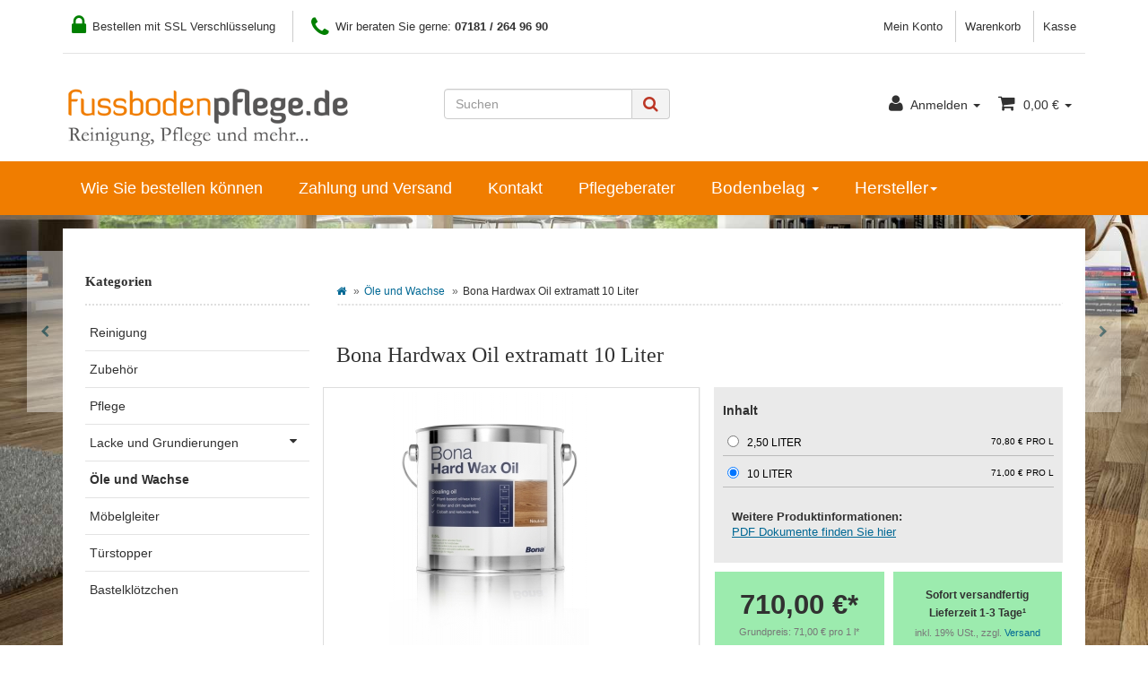

--- FILE ---
content_type: text/html; charset=iso-8859-1
request_url: https://fussbodenpflege.de/Bona-Hardwax-Oil-extramatt-10-Liter
body_size: 13580
content:
<!DOCTYPE html>
<html lang="de">
<head>
    
        <meta http-equiv="content-type" content="text/html; charset=windows-1252">

    <title>Bona Hardwax Oil extramatt 10 Liter - Fussbodenpflege.de - Reinigung, Pflege und mehr</title>
        <meta name="description" content="Schafft eine dauerhafte, schmutzabweisende und widerstandsfähige Oberfläche">
        <meta name="keywords" content="Bona,Hardwax,Oil,Extramatt,ndash,Perfekte,Pflege,und,Schutz,f,r,Ihre,Holzfu,b,den,Beschreibung,ist,innovative,Mischung,nat,rlichen,len,Wachsen,speziell,Behandlung,von,Parkett,Holzb,im,Innenbereich,entwickelt,wurde,Es,sch,tzt,Oberfl,che,effektiv,vor,Versch">
        <meta name="viewport" content="width=device-width, initial-scale=1.0, user-scalable=no">
        <meta http-equiv="X-UA-Compatible" content="IE=edge">
        <meta name="robots" content="index, follow">
    
    
	<meta name="page-topic" content="Bona Öle und Wachse">
  
   <meta itemprop="currency" content="EUR">

   
   <meta name="geo.placename" content="Schorndorf, Deutschland">
   <meta name="geo.region" content="DE-Baden-Württemberg">
   <meta name="city" content="Schorndorf">
   <meta name="country" content="Germany">
   <meta name="state" content="Baden-Württemberg">
   <meta name="zipcode" content="73614">

            <link rel="canonical" href="https://fussbodenpflege.de/Bona-Hardwax-Oil-extramatt">
    


    
        <link type="image/x-icon" href="templates/shop/themes/base/images/favicon-jtl.ico" rel="shortcut icon">
        <link href="templates/shop/themes/base/images/apple-touch-icon.png" rel="apple-touch-icon">
                    <link rel="image_src" href="https://fussbodenpflege.de/media/image/product/2025/lg/bona-hardwax-oil-extramatt-10-liter.jpg">
            <meta property="og:image" content="https://fussbodenpflege.de/media/image/product/2025/lg/bona-hardwax-oil-extramatt-10-liter.jpg">
            

    
        
                                    <link type="text/css" href="templates/Evo/themes/evo/bootstrap.css?v=4.05" rel="stylesheet">
                            <link type="text/css" href="templates/Evo/themes/base/offcanvas-menu.css?v=4.05" rel="stylesheet">
                            <link type="text/css" href="templates/Evo/themes/base/pnotify.custom.css?v=4.05" rel="stylesheet">
                            <link type="text/css" href="templates/Evo/themes/base/jquery-slider.css?v=4.05" rel="stylesheet">
                            <link type="text/css" href="templates/Evo/themes/evo/custom.css?v=4.05" rel="stylesheet">
            
         
                                                <link type="text/css" href="includes/plugins/jtl_paypal/version/108/frontend/css/style.css?v=4.05" rel="stylesheet">
                
                    		   

		   <link href="/templates/shop/css/custom-shop.css" rel="stylesheet"> 
        
		
                    <link rel="alternate" type="application/rss+xml" title="Newsfeed Fussbodenpflege.de" href="rss.xml">
            

    
    
        <script src="/templates/shop/js/jquery-1.12.0.min.js"></script>
   

    
<script>
    var head_conf={head:"jtl",screens:[480,768,992,1200]};
    (function(n,t){"use strict";function w(){}function u(n,t){if(n){typeof n=="object"&&(n=[].slice.call(n));for(var i=0,r=n.length;i<r;i++)t.call(n,n[i],i)}}function it(n,i){var r=Object.prototype.toString.call(i).slice(8,-1);return i!==t&&i!==null&&r===n}function s(n){return it("Function",n)}function a(n){return it("Array",n)}function et(n){var i=n.split("/"),t=i[i.length-1],r=t.indexOf("?");return r!==-1?t.substring(0,r):t}function f(n){(n=n||w,n._done)||(n(),n._done=1)}function ot(n,t,r,u){var f=typeof n=="object"?n:{test:n,success:!t?!1:a(t)?t:[t],failure:!r?!1:a(r)?r:[r],callback:u||w},e=!!f.test;return e&&!!f.success?(f.success.push(f.callback),i.load.apply(null,f.success)):e||!f.failure?u():(f.failure.push(f.callback),i.load.apply(null,f.failure)),i}function v(n){var t={},i,r;if(typeof n=="object")for(i in n)!n[i]||(t={name:i,url:n[i]});else t={name:et(n),url:n};return(r=c[t.name],r&&r.url===t.url)?r:(c[t.name]=t,t)}function y(n){n=n||c;for(var t in n)if(n.hasOwnProperty(t)&&n[t].state!==l)return!1;return!0}function st(n){n.state=ft;u(n.onpreload,function(n){n.call()})}function ht(n){n.state===t&&(n.state=nt,n.onpreload=[],rt({url:n.url,type:"cache"},function(){st(n)}))}function ct(){var n=arguments,t=n[n.length-1],r=[].slice.call(n,1),f=r[0];return(s(t)||(t=null),a(n[0]))?(n[0].push(t),i.load.apply(null,n[0]),i):(f?(u(r,function(n){s(n)||!n||ht(v(n))}),b(v(n[0]),s(f)?f:function(){i.load.apply(null,r)})):b(v(n[0])),i)}function lt(){var n=arguments,t=n[n.length-1],r={};return(s(t)||(t=null),a(n[0]))?(n[0].push(t),i.load.apply(null,n[0]),i):(u(n,function(n){n!==t&&(n=v(n),r[n.name]=n)}),u(n,function(n){n!==t&&(n=v(n),b(n,function(){y(r)&&f(t)}))}),i)}function b(n,t){if(t=t||w,n.state===l){t();return}if(n.state===tt){i.ready(n.name,t);return}if(n.state===nt){n.onpreload.push(function(){b(n,t)});return}n.state=tt;rt(n,function(){n.state=l;t();u(h[n.name],function(n){f(n)});o&&y()&&u(h.ALL,function(n){f(n)})})}function at(n){n=n||"";var t=n.split("?")[0].split(".");return t[t.length-1].toLowerCase()}function rt(t,i){function e(t){t=t||n.event;u.onload=u.onreadystatechange=u.onerror=null;i()}function o(f){f=f||n.event;(f.type==="load"||/loaded|complete/.test(u.readyState)&&(!r.documentMode||r.documentMode<9))&&(n.clearTimeout(t.errorTimeout),n.clearTimeout(t.cssTimeout),u.onload=u.onreadystatechange=u.onerror=null,i())}function s(){if(t.state!==l&&t.cssRetries<=20){for(var i=0,f=r.styleSheets.length;i<f;i++)if(r.styleSheets[i].href===u.href){o({type:"load"});return}t.cssRetries++;t.cssTimeout=n.setTimeout(s,250)}}var u,h,f;i=i||w;h=at(t.url);h==="css"?(u=r.createElement("link"),u.type="text/"+(t.type||"css"),u.rel="stylesheet",u.href=t.url,t.cssRetries=0,t.cssTimeout=n.setTimeout(s,500)):(u=r.createElement("script"),u.type="text/"+(t.type||"javascript"),u.src=t.url);u.onload=u.onreadystatechange=o;u.onerror=e;u.async=!1;u.defer=!1;t.errorTimeout=n.setTimeout(function(){e({type:"timeout"})},7e3);f=r.head||r.getElementsByTagName("head")[0];f.insertBefore(u,f.lastChild)}function vt(){for(var t,u=r.getElementsByTagName("script"),n=0,f=u.length;n<f;n++)if(t=u[n].getAttribute("data-headjs-load"),!!t){i.load(t);return}}function yt(n,t){var v,p,e;return n===r?(o?f(t):d.push(t),i):(s(n)&&(t=n,n="ALL"),a(n))?(v={},u(n,function(n){v[n]=c[n];i.ready(n,function(){y(v)&&f(t)})}),i):typeof n!="string"||!s(t)?i:(p=c[n],p&&p.state===l||n==="ALL"&&y()&&o)?(f(t),i):(e=h[n],e?e.push(t):e=h[n]=[t],i)}function e(){if(!r.body){n.clearTimeout(i.readyTimeout);i.readyTimeout=n.setTimeout(e,50);return}o||(o=!0,vt(),u(d,function(n){f(n)}))}function k(){r.addEventListener?(r.removeEventListener("DOMContentLoaded",k,!1),e()):r.readyState==="complete"&&(r.detachEvent("onreadystatechange",k),e())}var r=n.document,d=[],h={},c={},ut="async"in r.createElement("script")||"MozAppearance"in r.documentElement.style||n.opera,o,g=n.head_conf&&n.head_conf.head||"head",i=n[g]=n[g]||function(){i.ready.apply(null,arguments)},nt=1,ft=2,tt=3,l=4,p;if(r.readyState==="complete")e();else if(r.addEventListener)r.addEventListener("DOMContentLoaded",k,!1),n.addEventListener("load",e,!1);else{r.attachEvent("onreadystatechange",k);n.attachEvent("onload",e);p=!1;try{p=!n.frameElement&&r.documentElement}catch(wt){}p&&p.doScroll&&function pt(){if(!o){try{p.doScroll("left")}catch(t){n.clearTimeout(i.readyTimeout);i.readyTimeout=n.setTimeout(pt,50);return}e()}}()}i.load=i.js=ut?lt:ct;i.test=ot;i.ready=yt;i.ready(r,function(){y()&&u(h.ALL,function(n){f(n)});i.feature&&i.feature("domloaded",!0)})})(window);
    (function(n,t){"use strict";jQuery["fn"]["ready"]=function(fn){jtl["ready"](function(){jQuery["ready"]["promise"]()["done"](fn)});return jQuery}})(window);
</script>


</head>


<body data-page="1" class="body-offcanvas">

<div id="main-wrapper" class="main-wrapper fluid aside-active">


<header class="container-block fixed-navbar" id="evo-nav-wrapper">
    <div class="container">
                <div id="header-branding">
            
                <div id="top-bar" class="text-right hidden-xs clearfix">
				     <ul class="cms-pages list-inline pull-left">
						  <li>
								<span class="header-text-span">
									<i class="fa fa-lock "></i>
									 Bestellen mit SSL Verschlüsselung
								</span>
						 </li>
						 
						   <li>
								<span class="header-text-span">
									<i class="fa fa-phone "></i>
									 Wir beraten Sie gerne: <strong>07181 / 264 96 90</strong>
								</span>
						 </li>
				
		
					</ul>
                    <ul class="cms-pages list-inline pull-right">
<li class=""><a href="jtl.php">Mein Konto</a></li>
<li class=""><a href="Warenkorb">Warenkorb</a></li>
<li class=""><a href="Kasse">Kasse</a></li>
</ul>
                </div>
                <div class="row">
                    <div class="col-xs-4 col-sm-2 col-md-4" id="logo">
                        
                        <a href="https://fussbodenpflege.de" title="Fussbodenpflege.de">
                                                            <img src="bilder/intern/shoplogo/fp.png" width="328" height="82" alt="Fussbodenpflege.de" class="img-responsive">
                                                    </a>
                        
                    </div>

                    <div class="col-xs-8 col-sm-10 col-md-8" id="shop-nav">
					
					
				
						
					
                        <ul class="header-shop-nav nav navbar-nav force-float horizontal pull-right">
<li id="search"><form action="navi.php" method="GET"><div class="input-group">
<input name="qs" type="text" class="form-control ac_input" placeholder="Suchen" autocomplete="off"><span class="input-group-addon"><button type="submit"><span class="fa fa-search"></span></button></span>
</div></form></li>
<li class="dropdown hidden-xs">
<a href="#" class="dropdown-toggle" data-toggle="dropdown"><i class="fa fa-user"></i> <span class="hidden-xs hidden-sm"> Anmelden </span> <i class="caret"></i></a><ul id="login-dropdown" class="dropdown-menu dropdown-menu-right">
<li><form action="https://fussbodenpflege.de/jtl.php" method="post" class="form">
<input type="hidden" class="jtl_token" name="jtl_token" value="41ba5ebc269dd5acb72ff32b85fcc78a"><fieldset id="quick-login">
<div class="form-group"><input type="text" name="email" id="email_quick" class="form-control" placeholder="Email-Adresse"></div>
<div class="form-group"><input type="password" name="passwort" id="password_quick" class="form-control" placeholder="Passwort"></div>
<div class="form-group">
<input type="hidden" name="login" value="1"><button type="submit" id="submit-btn" class="btn btn-primary btn-block">Anmelden</button>
</div>
</fieldset>
</form></li>
<li><a href="https://fussbodenpflege.de/pass.php" rel="nofollow">Passwort vergessen</a></li>
<li><a href="https://fussbodenpflege.de/Registrieren">Neu hier? Jetzt registrieren</a></li>
</ul>
</li>
<li class="hidden-xs cart-menu dropdown" data-toggle="basket-items">
<a href="https://fussbodenpflege.de/Warenkorb" class="dropdown-toggle" data-toggle="dropdown">
    <span class="fa fa-shopping-cart"></span>
        <span class="shopping-cart-label hidden-sm"> 0,00 €</span> <span class="caret"></span>
</a>
<ul class="cart-dropdown dropdown-menu dropdown-menu-right">
    <li class="table-responsive">
            <a href="https://fussbodenpflege.de/Warenkorb">Es befinden sich keine Artikel im Warenkorb</a>
    </li>

</ul>
</li>
</ul>
						
                    </div>
                </div>
            
        </div>
            </div>
        <div class="category-nav navbar-wrapper hidden-xs">
        
<div id="evo-main-nav-wrapper" class="nav-wrapper do-affix"><nav id="evo-main-nav" class="navbar navbar-default"><div class="container">
<div class="navbar-header visible-affix pull-left hidden-xs hidden-sm"><a class="navbar-brand" href="https://fussbodenpflege.de" title="Fussbodenpflege.de"><img src="bilder/intern/shoplogo/fp.png" width="328" height="82" alt="Fussbodenpflege.de" class="img-responsive-height"></a></div>
<div class="megamenu"><ul class="nav navbar-nav force-float">
<li class=""><a href="https://fussbodenpflege.de/Liefer-und-Versandinformationen">Wie Sie bestellen können</a></li>
<li class=""><a href="https://fussbodenpflege.de/Zahlungsmoeglichkeiten">Zahlung und Versand</a></li>
<li class=""><a href="https://fussbodenpflege.de/Kontakt" title="Kontaktformular">Kontakt</a></li>
<li class=""><a href="https://fussbodenpflege.de/fussboden-pflegeberater-reinigen-pflegen">Pflegeberater</a></li>
<li class="dropdown dropdown-multi bs-hover-enabled">
<a href="#" class="dropdown-toggle" data-toggle="dropdown" data-hover="dropdown" data-hover-delay="100" data-delay="300">Bodenbelag <span class="caret"></span></a><ul class="dropdown-menu keepopen">
<li><a href="/pflegeprodukte-nach-bodenbelag-parkett" rel="nofollow">Parkett</a></li>
<li><a href="/pflegeprodukte-nach-bodenbelag-laminat" rel="nofollow">Laminat</a></li>
<li><a href="/pflegeprodukte-nach-bodenbelag-kork" rel="nofollow">Kork</a></li>
<li><a href="/pflegeprodukte-nach-bodenbelag-teppich" rel="nofollow">Teppich</a></li>
<li><a href="/pflegeprodukte-nach-bodenbelag-pvc" rel="nofollow">PVC Beläge</a></li>
<li><a href="/pflegeprodukte-nach-bodenbelag-designbelaege" rel="nofollow">Designbeläge / Vinylböden</a></li>
<li><a href="/pflegeprodukte-nach-bodenbelag-linoleum" rel="nofollow">Linoleum</a></li>
<li><a href="/pflegeprodukte-nach-bodenbelag-kautschuk-gummi" rel="nofollow">Kautschuk / Gummo</a></li>
<li><a href="/pflegeprodukte-nach-bodenbelag-fliesen-stein" rel="nofollow">Fließen / Stein</a></li>
<li><a href="/pflegeprodukte-nach-bodenbelag-celenio" rel="nofollow">Celenio</a></li>
<li><a href="/pflegeprodukte-nach-bodenbelag-holz-im-aussenbereich" rel="nofollow">Holz im Außenbereich</a></li>
<li><a href="/pflegeprodukte-nach-bodenbelag-sportboeden" rel="nofollow">Sportböden</a></li>
</ul>
</li>
<li class="dropdown megamenu-fw">
<a href="#" class="dropdown-toggle" data-toggle="dropdown" data-hover="dropdown" data-delay="300" data-hover-delay="100" data-close-others="true">Hersteller<span class="caret"></span></a><ul class="dropdown-menu keepopen"><li><div class="megamenu-content">
<div class="category-title manufacturer text-center"><span>Hersteller</span></div>
<hr class="hr-sm">
<div class="row"><div class="col-xs-12 mega-categories manufacturer"><div class="row row-eq-height row-eq-img-height">
<div class="col-xs-6 col-sm-3 col-lg-3"><div class="category-wrapper manufacturer top15"><div class="caption"><h5 class="title"><a href="pflegeprodukte-nach-hersteller-bona-parkettpflege"><span>Bona</span></a></h5></div></div></div>
<div class="col-xs-6 col-sm-3 col-lg-3"><div class="category-wrapper manufacturer top15"><div class="caption"><h5 class="title"><a href="bona-leidenschaft-fuer-holzboeden"><span>Bona Passion for woodfloors</span></a></h5></div></div></div>
<div class="col-xs-6 col-sm-3 col-lg-3"><div class="category-wrapper manufacturer top15"><div class="caption"><h5 class="title"><a href="pflegeprodukte-nach-hersteller-cc-dr-schutz-parkettpflege"><span>CC Dr. Schutz</span></a></h5></div></div></div>
<div class="col-xs-6 col-sm-3 col-lg-3"><div class="category-wrapper manufacturer top15"><div class="caption"><h5 class="title"><a href="pflegeprodukte-nach-hersteller-clean-and-green-parkettpflege"><span>clean &amp; green</span></a></h5></div></div></div>
<div class="col-xs-6 col-sm-3 col-lg-3"><div class="category-wrapper manufacturer top15"><div class="caption"><h5 class="title"><a href="fussbodenpflegede"><span>fussbodenpflege.de</span></a></h5></div></div></div>
<div class="col-xs-6 col-sm-3 col-lg-3"><div class="category-wrapper manufacturer top15"><div class="caption"><h5 class="title"><a href="HAIN"><span>HAIN</span></a></h5></div></div></div>
<div class="col-xs-6 col-sm-3 col-lg-3"><div class="category-wrapper manufacturer top15"><div class="caption"><h5 class="title"><a href="pflegeprodukte-nach-hersteller-haro-parkettpflege"><span>Haro</span></a></h5></div></div></div>
<div class="col-xs-6 col-sm-3 col-lg-3"><div class="category-wrapper manufacturer top15"><div class="caption"><h5 class="title"><a href="JOKA"><span>JOKA</span></a></h5></div></div></div>
<div class="col-xs-6 col-sm-3 col-lg-3"><div class="category-wrapper manufacturer top15"><div class="caption"><h5 class="title"><a href="Listone-Giordano"><span>Listone Giordano</span></a></h5></div></div></div>
<div class="col-xs-6 col-sm-3 col-lg-3"><div class="category-wrapper manufacturer top15"><div class="caption"><h5 class="title"><a href="pflegeprodukte-nach-hersteller-loba-parkettpflege"><span>Loba</span></a></h5></div></div></div>
<div class="col-xs-6 col-sm-3 col-lg-3"><div class="category-wrapper manufacturer top15"><div class="caption"><h5 class="title"><a href="Overmat"><span>Overmat</span></a></h5></div></div></div>
<div class="col-xs-6 col-sm-3 col-lg-3"><div class="category-wrapper manufacturer top15"><div class="caption"><h5 class="title"><a href="pflegeprodukte-nach-hersteller-pallmann-parkettpflege"><span>Pallmann</span></a></h5></div></div></div>
<div class="col-xs-6 col-sm-3 col-lg-3"><div class="category-wrapper manufacturer top15"><div class="caption"><h5 class="title"><a href="scratchnomore"><span>scratchnomore</span></a></h5></div></div></div>
<div class="col-xs-6 col-sm-3 col-lg-3"><div class="category-wrapper manufacturer top15"><div class="caption"><h5 class="title"><a href="timberex-holz-pflegeoel-parkettboden-kaufen"><span>Timberex</span></a></h5></div></div></div>
<div class="col-xs-6 col-sm-3 col-lg-3"><div class="category-wrapper manufacturer top15"><div class="caption"><h5 class="title"><a href="pflegeprodukte-nach-hersteller-woca-parkettpflege"><span>WOCA</span></a></h5></div></div></div>
</div></div></div>
</div></li></ul>
</li>
<li class="cart-menu visible-affix dropdown bs-hover-enabled pull-right" data-toggle="basket-items">
<a href="https://fussbodenpflege.de/Warenkorb" class="dropdown-toggle" data-toggle="dropdown">
    <span class="fa fa-shopping-cart"></span>
        <span class="shopping-cart-label hidden-sm"> 0,00 €</span> <span class="caret"></span>
</a>
<ul class="cart-dropdown dropdown-menu dropdown-menu-right">
    <li class="table-responsive">
            <a href="https://fussbodenpflege.de/Warenkorb">Es befinden sich keine Artikel im Warenkorb</a>
    </li>

</ul>
</li>
</ul></div>
</div></nav></div>
    </div>
        <nav id="shop-nav-xs" class="navbar navbar-default visible-xs">
<div class="container-fluid"><div class="navbar-collapse">
<ul class="nav navbar-nav navbar-left force-float"><li><a href="#" class="offcanvas-toggle" data-toggle="offcanvas" data-target="#navbar-offcanvas"><i class="fa fa-bars"></i> Alle Kategorien</a></li></ul>
<ul class="nav navbar-nav navbar-right force-float action-nav">
<li><a href="https://fussbodenpflege.de/jtl.php"><span class="fa fa-user"></span></a></li>
<li><a href="https://fussbodenpflege.de/Warenkorb"><span class="fa fa-shopping-cart"></span></a></li>
</ul>
</div></div>
</nav>


<nav class="navbar navbar-default navbar-offcanvas" id="navbar-offcanvas">
<nav class="navbar navbar-inverse"><div class="container-fluid"><div class="navbar-nav nav navbar-right text-right"><a class="btn btn-offcanvas btn-default btn-close navbar-btn"><span class="fa fa-times"></span></a></div></div></nav><div class="container-fluid"><div class="sidebar-offcanvas">
<div class="navbar-categories"><ul class="nav navbar-nav">    <li><a href="fussboden-reinigung-produkte-online-bestellen" data-ref="37">Reinigung</a></li>
<li><a href="fussboden-zubehoer-produkte-online-bestellen" data-ref="78">Zubehör</a></li>
<li><a href="fussboden-pflege-produkte-online-bestellen" data-ref="36">Pflege</a></li>
<li>
<a href="fussboden-lacke-grundierungen-produkte-online-bestellen" class="nav-sub" data-ref="39">Lacke und Grundierungen<i class="fa fa-caret-right nav-toggle pull-right"></i></a><ul class="nav">    <li><a href="fussboden-lacke-produkte-online-bestellen" data-ref="43">Lacke</a></li>
<li><a href="fussboden-fugenkitt-produkte-online-bestellen" data-ref="25">Fugenkitt</a></li>
<li><a href="fussboden-faerbesysteme-produkte-online-bestellen" data-ref="27">Färbesysteme</a></li>
</ul>
</li>
<li class="active"><a href="fussboden-oele-wachse-produkte-online-bestellen" data-ref="41">Öle und Wachse</a></li>
<li><a href="moebelgleiter-ptfe-oder-moebel-stuhl-gleiter-online-bestellen" data-ref="50">Möbelgleiter</a></li>
<li><a href="Tuerstopper_1" data-ref="95">Türstopper</a></li>
<li><a href="Bastelkloetzchen" data-ref="97">Bastelklötzchen</a></li>
</ul></div>
<hr>
<div class="navbar-manufacturers"><ul class="nav navbar-nav navbar-right"><li class="dropdown">
<a href="#" class="dropdown-toggle" data-toggle="dropdown" role="button" aria-haspopup="true" aria-expanded="false">Hersteller <span class="fa fa-caret-down pull-right"></span></a><ul class="dropdown-menu keepopen">
<li role="presentation"><a role="menuitem" tabindex="-1" href="pflegeprodukte-nach-hersteller-bona-parkettpflege">Bona</a></li>
<li role="presentation"><a role="menuitem" tabindex="-1" href="bona-leidenschaft-fuer-holzboeden">Bona Passion for woodfloors</a></li>
<li role="presentation"><a role="menuitem" tabindex="-1" href="pflegeprodukte-nach-hersteller-cc-dr-schutz-parkettpflege">CC Dr. Schutz</a></li>
<li role="presentation"><a role="menuitem" tabindex="-1" href="pflegeprodukte-nach-hersteller-clean-and-green-parkettpflege">clean &amp; green</a></li>
<li role="presentation"><a role="menuitem" tabindex="-1" href="fussbodenpflegede">fussbodenpflege.de</a></li>
<li role="presentation"><a role="menuitem" tabindex="-1" href="HAIN">HAIN</a></li>
<li role="presentation"><a role="menuitem" tabindex="-1" href="pflegeprodukte-nach-hersteller-haro-parkettpflege">Haro</a></li>
<li role="presentation"><a role="menuitem" tabindex="-1" href="JOKA">JOKA</a></li>
<li role="presentation"><a role="menuitem" tabindex="-1" href="Listone-Giordano">Listone Giordano</a></li>
<li role="presentation"><a role="menuitem" tabindex="-1" href="pflegeprodukte-nach-hersteller-loba-parkettpflege">Loba</a></li>
<li role="presentation"><a role="menuitem" tabindex="-1" href="Overmat">Overmat</a></li>
<li role="presentation"><a role="menuitem" tabindex="-1" href="pflegeprodukte-nach-hersteller-pallmann-parkettpflege">Pallmann</a></li>
<li role="presentation"><a role="menuitem" tabindex="-1" href="scratchnomore">scratchnomore</a></li>
<li role="presentation"><a role="menuitem" tabindex="-1" href="timberex-holz-pflegeoel-parkettboden-kaufen">Timberex</a></li>
<li role="presentation"><a role="menuitem" tabindex="-1" href="pflegeprodukte-nach-hersteller-woca-parkettpflege">WOCA</a></li>
</ul>
</li></ul></div>
<hr>
<ul class="nav navbar-nav">
<li class=""><a href="https://fussbodenpflege.de/Liefer-und-Versandinformationen">Wie Sie bestellen können</a></li>
<li class=""><a href="https://fussbodenpflege.de/Zahlungsmoeglichkeiten">Zahlung und Versand</a></li>
<li class=""><a href="https://fussbodenpflege.de/Kontakt" title="Kontaktformular">Kontakt</a></li>
<li class=""><a href="https://fussbodenpflege.de/fussboden-pflegeberater-reinigen-pflegen">Pflegeberater</a></li>
<li class="dropdown dropdown-multi bs-hover-enabled">
<a href="#" class="dropdown-toggle" data-toggle="dropdown" data-hover="dropdown" data-hover-delay="100" data-delay="300">Bodenbelag <span class="caret"></span></a><ul class="dropdown-menu keepopen">
<li><a href="/pflegeprodukte-nach-bodenbelag-parkett" rel="nofollow">Parkett</a></li>
<li><a href="/pflegeprodukte-nach-bodenbelag-laminat" rel="nofollow">Laminat</a></li>
<li><a href="/pflegeprodukte-nach-bodenbelag-kork" rel="nofollow">Kork</a></li>
<li><a href="/pflegeprodukte-nach-bodenbelag-teppich" rel="nofollow">Teppich</a></li>
<li><a href="/pflegeprodukte-nach-bodenbelag-pvc" rel="nofollow">PVC Beläge</a></li>
<li><a href="/pflegeprodukte-nach-bodenbelag-designbelaege" rel="nofollow">Designbeläge / Vinylböden</a></li>
<li><a href="/pflegeprodukte-nach-bodenbelag-linoleum" rel="nofollow">Linoleum</a></li>
<li><a href="/pflegeprodukte-nach-bodenbelag-kautschuk-gummi" rel="nofollow">Kautschuk / Gummo</a></li>
<li><a href="/pflegeprodukte-nach-bodenbelag-fliesen-stein" rel="nofollow">Fließen / Stein</a></li>
<li><a href="/pflegeprodukte-nach-bodenbelag-celenio" rel="nofollow">Celenio</a></li>
<li><a href="/pflegeprodukte-nach-bodenbelag-holz-im-aussenbereich" rel="nofollow">Holz im Außenbereich</a></li>
<li><a href="/pflegeprodukte-nach-bodenbelag-sportboeden" rel="nofollow">Sportböden</a></li>
</ul>
</li>
</ul>
<hr>
<ul class="nav navbar-nav"><li class=""><a href="tel:071812649690" title="Telefonanruf"><span class="fa fa-phone"></span> 07181 - 264 96 90<br><font size="0.8em">Telefonische Beratung zum Festnetzpreis</font></a></li></ul>
<hr>
<ul class="nav navbar-nav">
<li class=""><a href="jtl.php">Mein Konto</a></li>
<li class=""><a href="Warenkorb">Warenkorb</a></li>
<li class=""><a href="Kasse">Kasse</a></li>
</ul>
</div></div>
</nav>
</header>
<div id="content-wrapper">
            <div class="container">
        <div class="container-block beveled">
                            <div class="visible-lg product-pagination next">
                    <a href="Bona-Hardwax-Oil-extramatt-250-Liter" title="Bona Hardwax Oil extramatt 2,50 Liter"><span class="fa fa-chevron-right"></span></a>                </div>
                <div class="visible-lg product-pagination previous">
                    <a href="Bona-Craft-Oil-2K-Invisible" title="Bona Craft Oil 2K Invisible"><span class="fa fa-chevron-left"></span></a>                </div>
                        <div class="row">
                <div id="content" class="col-xs-12  col-lg-9 col-lg-push-3">
                    <div class="breadcrumb-wrapper hidden-xs"><div class="row"><div class="col-xs-12"><ul id="breadcrumb" class="breadcrumb">
<li class="breadcrumb-item first"><a href="https://fussbodenpflege.de" title="Startseite"><span class="fa fa-home"></span></a></li>
<li class="breadcrumb-item"><a href="fussboden-oele-wachse-produkte-online-bestellen" title="Öle und Wachse">Öle und Wachse</a></li>
<li class="breadcrumb-item last">Bona Hardwax Oil extramatt 10 Liter</li>
</ul></div></div></div>
<div id="result-wrapper">
    

    

        



<div class="h1 visible-xs text-center">Bona Hardwax Oil extramatt 10 Liter</div>

 <div class="product-headline hidden-xs">
                    
                    <h1 class="fn product-title" itemprop="name">Bona Hardwax Oil extramatt 10 Liter</h1>
                    
                </div>
    
   	

<form id="buy_form" method="post" action="https://fussbodenpflege.de/Bona-Hardwax-Oil-extramatt-10-Liter">
    <input type="hidden" class="jtl_token" name="jtl_token" value="41ba5ebc269dd5acb72ff32b85fcc78a">
    <div class="row product-primary" itemscope itemtype="http://schema.org/Product" id="product-offer">
        <div class="product-gallery col-sm-6">
            <div id="gallery" class="hidden">
    
            <a itemprop="image" href="media/image/product/2025/lg/bona-hardwax-oil-extramatt-10-liter.jpg" title="Bona Hardwax Oil extramatt 10 Liter"><img src="media/image/product/2025/md/bona-hardwax-oil-extramatt-10-liter.jpg" alt="Bona Hardwax Oil extramatt 10 Liter" data-list='{"xs":{"src":"media\/image\/product\/2025\/xs\/bona-hardwax-oil-extramatt-10-liter.jpg","size":{"width":40,"height":40},"type":2,"alt":"Bona Hardwax Oil extramatt 10 Liter"},"sm":{"src":"media\/image\/product\/2025\/sm\/bona-hardwax-oil-extramatt-10-liter.jpg","size":{"width":140,"height":200},"type":2,"alt":"Bona Hardwax Oil extramatt 10 Liter"},"md":{"src":"media\/image\/product\/2025\/md\/bona-hardwax-oil-extramatt-10-liter.jpg","size":{"width":320,"height":320},"type":2,"alt":"Bona Hardwax Oil extramatt 10 Liter"},"lg":{"src":"media\/image\/product\/2025\/lg\/bona-hardwax-oil-extramatt-10-liter.jpg","size":{"width":800,"height":800},"type":2,"alt":"Bona Hardwax Oil extramatt 10 Liter"}}'></a>
    
    
</div>

<div class="pswp" tabindex="-1" role="dialog" aria-hidden="true">

    <div class="pswp__bg"></div>

    <div class="pswp__scroll-wrap">

        <div class="pswp__container">
            <div class="pswp__item"></div>
            <div class="pswp__item"></div>
            <div class="pswp__item"></div>
        </div>

        <div class="pswp__ui pswp__ui--hidden">

            <div class="pswp__top-bar">

                <div class="pswp__counter"></div>

                <a class="pswp__button pswp__button--close" title="Close (Esc)"></a>

                <a class="pswp__button pswp__button--share" title="Share"></a>

                <a class="pswp__button pswp__button--fs" title="Toggle fullscreen"></a>

                <a class="pswp__button pswp__button--zoom" title="Zoom in/out"></a>

                <div class="pswp__preloader">
                    <div class="pswp__preloader__icn">
                        <div class="pswp__preloader__cut">
                            <div class="pswp__preloader__donut"></div>
                        </div>
                    </div>
                </div>
            </div>

            <div class="pswp__share-modal pswp__share-modal--hidden pswp__single-tap">
                <div class="pswp__share-tooltip"></div>
            </div>

            <a class="pswp__button pswp__button--arrow--left" title="Previous (arrow left)">
            </a>

            <a class="pswp__button pswp__button--arrow--right" title="Next (arrow right)">
            </a>

            <div class="pswp__caption">
                <div class="pswp__caption__center"></div>
            </div>

        </div>
    </div>
</div>

			    


    

<div class="product-attributes">
    
    <div class="table-responsive">
        <table class="table table-striped table-bordered">
            <tbody>
			 			
			<tr class="attr-weight">
                        <td class="attr-label word-break">Hersteller: </td>
                        <td class="attr-value_nm"><span class="label_merkmale">Bona (<a href="pflegeprodukte-nach-hersteller-bona-parkettpflege" data-toggle="tooltip" data-placement="left" title="Bona">Alle Artikel</a>)</span></td>
                    </tr>
					
					<tr class="attr-weight">
                        <td class="attr-label word-break">Kategorie: </td>
                        <td class="attr-value_nm">                        <span class="label_merkmale"><a href="fussboden-oele-wachse-produkte-online-bestellen">Öle und Wachse</a></span>
</td>
                    </tr>
					
					<tr class="attr-weight">
                        <td class="attr-label word-break">ArtikelNr.: </td>
                        <td class="attr-value_nm"><span class="label_merkmale">20180110511-003</span></td>
                    </tr>
                                                            <tr class="attr-characteristic">
                            <td class="attr-label word-break">
                                Produktart:

                            </td>
                             <td class="attr-value">
                                 <span class="value"><a href="Oel-Wachs" class="label_merkmale">Öl / Wachs</a> </span>
                            </td>
                        </tr>
                                            <tr class="attr-characteristic">
                            <td class="attr-label word-break">
                                Bodenbelag:

                            </td>
                             <td class="attr-value">
                                 <span class="value"><a href="pflegeprodukte-nach-bodenbelag-parkett" class="label_merkmale">Parkett</a> </span>
                            </td>
                        </tr>
                                            <tr class="attr-characteristic">
                            <td class="attr-label word-break">
                                Glanzgrad:

                            </td>
                             <td class="attr-value">
                                 <span class="value"><a href="Matt" class="label_merkmale">Matt</a> </span>
                            </td>
                        </tr>
                    
                
             

                                    <tr class="attr-contents">
                        <td class="attr-label word-break">Inhalt: </td>
                        <td class="attr-value"><span class="value_attr">10,00 l</span></td>
                    </tr>
                
                
                                    
                            </tbody>
        </table>
    </div>
    
</div>

        </div>
        <div class="product-info col-sm-6">
            
            <div class="product-info-inner">
                
                
                <div class="product-offer" itemprop="offers" itemscope itemtype="http://schema.org/Offer">
                    
                    <link itemprop="url" href="https://fussbodenpflege.de/Bona-Hardwax-Oil-extramatt-10-Liter">
                    <input type="submit" name="inWarenkorb" value="1" class="hidden">
                                                                <input type="hidden" name="VariKindArtikel" value="2025">
                                                            <input type="hidden" id="AktuellerkArtikel" class="current_article" name="a" value="2022">
                    <input type="hidden" name="wke" value="1">
                    <input type="hidden" name="show" value="1">
                    <input type="hidden" name="kKundengruppe" value="1">
                    <input type="hidden" name="kSprache" value="1">
                    
                    <!-- VARIATIONEN -->
                            <div class="variations switch-variations row">
        <div class="col-xs-12">
		<div class="variation_box">
            <dl>
                        <dt>Inhalt</dt>
<dd class="form-group required">
<label class="variation" for="vt1887" data-type="radio" data-original="2,50 Liter" data-key="363" data-value="1887"><input type="radio" name="eigenschaftwert[363]" id="vt1887" value="1887" required><span class="label-variation">2,50 Liter</span><span class="price_ps"></span><span class="price_grundpreis"> 70,80 € pro l</span></label><label class="variation" for="vt1888" data-type="radio" data-original="10 Liter" data-key="363" data-value="1888"><input type="radio" name="eigenschaftwert[363]" id="vt1888" value="1888" checked><span class="label-variation">10 Liter</span><span class="price_ps"></span><span class="price_grundpreis"> 71,00 € pro l</span></label>
</dd>
            
            </dl>
					<div class="variation_box_inbox">
<strong>Weitere Produktinformationen:</strong><br>
 <a href="#mediendatei_pdf_download_gleiter"><u>PDF Dokumente finden Sie hier</u></a>
</div>			</div>
        </div>
    </div>

                    					<div class="row signal_row">
                        <div class="col-xs-6 signal">
						<div class="signal_light1">
                                                                                                                    
    <div class="price_wrapper" align="center">
    
    
                        
                            <strong class="price text-nowrap">
                <span>710,00 €*</span>
            </strong>
                            
            <meta itemprop="price" content="710">
            <meta itemprop="priceCurrency" content="EUR">
            
            <div class="price-note">
                                
                
                                    
                        <div class="base-price text-nowrap">
                            <span class="value_grundpreis">Grundpreis: 71,00 € pro 1 l*</span>
                        </div>
                    
                                
           

                                
                
                                
               
            </div>
                
    </div>

                        </div>
						</div>
                        <div class="col-xs-6 signal">
						<div class="signal_light1">
                            <span class="lagerbestandsanzeige">Sofort versandfertig<br>Lieferzeit 1-3 Tage¹</span>
						
                        	     
                    <p class="vat_info text-muted top5">
                        inkl. 19% USt.,
    
 zzgl. <a href="/Zahlungsmoeglichkeiten" rel="nofollow" class="shipment popup">Versand</a>
                    </p>
                
  
                        </div>
						</div>
                    </div>
										
					 
                					<div class="row">
				<div class="col-xs-12">
				<div class="infobox_oben_box">Versandkostenfrei ab 100,00 €,<br>sonst nur 6,90 € innerhalb Deutschlands.</div>
</div>
</div>
                    
                        <div id="add-to-cart" class="product-buy">
	 
                
				                            <div class="form-inline">
                    <div id="quantity-grp" class="choose_quantity input-group">
                        <input type="number" min="0" id="quantity" class="quantity form-control text-right" name="anzahl" value="1">
                                                <span class="input-group-btn">
                            <button name="inWarenkorb" type="submit" value="In den Warenkorb" class="submit btn btn-primary"><span class="fa fa-shopping-cart visible-xs"></span><span class="hidden-xs">In den Warenkorb</span></button>
                        </span>
                    </div>
                </div>
							            
                        
    </div>
 

                   
					
					<div class="row">
				<div class="col-xs-12">
				<div class="infobox_unten_box">An <strong>öffentliche- oder kirchliche Einrichtungen sowie Behörden</strong> liefern wir unsere Ware gern auch auf Rechnung. Bitte kontaktieren Sie uns im Vorfeld.</div>
</div>
</div>
				
					<div class="row">
				<div class="col-xs-12">
				<div class="infobox_unten_box">Telefonische Beratung zum Festnetzpreis<br><strong><a href="tel:+4971812649690">07181 / 264 9690</a></strong>
</div>
</div>
</div>



                    <div class="row">
                        <div class="col-xs-12">
                            <div class="infobox_unten_box">Hersteller: Bona GmbH Deutschland<br>Jahnstraße 12 65549 Limburg<br>Mail: empfang@bona.com<br>Webseite: www.bona.com/de</div>
</div>
</div>
                </div>

            </div>
            
        </div>
            </div>
    
    

    
</form>

<div class="clearfix"></div>


                
    <div id="article-tabs" class="tab-content">
        
                
        <div role="tabpanel" class="tab-pane" id="tab-description">
            <div class="panel-heading" data-toggle="collapse" data-parent="#article-tabs" data-target="#tab-description">
                <h3 class="panel-title">Beschreibung</h3>
            </div>
                        <div class="panel-body">
                <div class="tab-content-wrapper">
                    
                    <div class="desc">
                    
   

                        <h3>Bona Hardwax Oil Extramatt – Perfekte Pflege und Schutz für Ihre Holzfußböden</h3>

<p><strong>Beschreibung:</strong> Das Bona Hardwax Oil Extramatt ist eine innovative Mischung aus natürlichen Ölen und Wachsen, die speziell für die Behandlung von Parkett und Holzböden im Innenbereich entwickelt wurde. Es schützt die Oberfläche effektiv vor Verschleiß, Schmutz und Feuchtigkeit, während es einen warmen, natürlichen Holzfarbton verleiht. Durch die extra matte Oberfläche entsteht ein moderner, dezenter Look, der den Charakter des Holzes unterstreicht.</p>

<p><strong>Besondere Eigenschaften:</strong></p>

<ul>
	<li>
<strong>Strapazierfähig und langlebig:</strong> Die robuste Versiegelung schützt den Boden vor alltäglichen Belastungen und verlängert seine Lebensdauer.</li>
	<li>
<strong>Natürlicher Look:</strong> Der extra matte Glanzgrad sorgt für ein authentisches, naturbelassenes Erscheinungsbild.</li>
	<li>
<strong>Wasser- und schmutzabweisend:</strong> Optimal für den Einsatz in stark frequentierten Bereichen.</li>
	<li>
<strong>Atmungsaktive Oberfläche:</strong> Verhindert das Risiko von Seitenverleimungen und ist ideal für Fußbodenheizungen geeignet.</li>
	<li>
<strong>Geruchsarm und einfach zu verarbeiten:</strong> Perfekte Ergebnisse mit Rolle, Pinsel oder Spachtel.</li>
</ul>

<p><strong>Anwendungshinweise:</strong></p>

<ul>
	<li>
<strong>Vorbereitung:</strong> Der Boden muss trocken, staub- und fettfrei sein. Idealerweise wird der Boden mit einem Schleifmittel (Körnung 120) geschliffen.</li>
	<li>
<strong>Auftragen:</strong> Eine dünne Schicht des Öls mit einem Edelstahlspachtel, Bona Microfiber Roller oder Naturhaarpinsel in Faserrichtung des Holzes auftragen. Nach einer Trocknungszeit von 6–8 Stunden die Oberfläche leicht anschleifen (Körnung 240) und eine weitere dünne Schicht auftragen.</li>
	<li>
<strong>Trocknungszeit:</strong> Der Boden ist nach etwa 18 Stunden leicht belastbar. Vollständig ausgehärtet ist die Fläche nach ca. 7 Tagen.</li>
</ul>

<p><strong>Technische Daten:</strong></p>

<ul>
	<li>
<strong>Basis:</strong> Modifizierte, härtende Öle und Wachse.</li>
	<li>
<strong>Glanzgrad:</strong> Extra Matt (3 %).</li>
	<li>
<strong>Reichweite:</strong> 20–24 m²/Liter je Auftrag.</li>
	<li>
<strong>Gebindegrößen:</strong> 1 Liter, 2,5 Liter, 10 Liter.</li>
	<li>
<strong>Lagerfähigkeit:</strong> Mindestens 3 Jahre im ungeöffneten Originalgebinde.</li>
</ul>

<p><strong>Zertifikate und Sicherheit:</strong> Das Bona Hardwax Oil ist kennzeichnungsfrei und entspricht den höchsten Umwelt- und Sicherheitsstandards. Es ist mit dem DIBt-Zertifikat ausgezeichnet und eignet sich somit für nachhaltige Bau- und Renovierungsprojekte.</p>

<p><strong>Pflege und Reinigung:</strong> Regelmäßige Pflege mit den empfohlenen Bona-Produkten sorgt für langanhaltende Schönheit und Schutz Ihres Bodens.</p>

<p><strong>Fazit:</strong> Das Bona Hardwax Oil Extramatt ist die perfekte Lösung für alle, die eine elegante und strapazierfähige Oberfläche für ihre Holzfußböden suchen. Dank seiner einfachen Anwendung und herausragenden Eigenschaften bleibt Ihr Boden nicht nur schön, sondern auch optimal geschützt. Ideal für moderne Wohnräume und Bereiche mit intensiver Nutzung.</p>


                                                                                                                        <div class="media">
                                        


            <div class="row">
                                                                        
                
                                    <div class="col-xs-12">
					<a name="mediendatei_pdf_download_gleiter"></a>
                        <div class="mediendatei_ansicht">
                          
						
							
							
							                                         <a href="https://fussbodenpflege.de/mediafiles/Sonstiges/Bona/OEle/SDB/bona-hardwax-oil.pdf" target="_blank"><img class="pdf" alt="PDF" src="bilder/intern/file-pdf.png"></a>
                                        <br>
                                       PDF Dokument:<br><a href="https://fussbodenpflege.de/mediafiles/Sonstiges/Bona/OEle/SDB/bona-hardwax-oil.pdf" target="_blank">Sicherheitsdatenblatt</a>
                                    			
					
							
						
							
                        </div>
                    </div>
                                        
    </div>

                                    </div>
                                
                                                                        </div>
                    
                
                </div>
            </div>
        </div>

                                                                                                                                                                                                                                                                                                                                                                                                                                                                                                                                                                                                                                                    
                    <div role="tabpanel" class="tab-pane" id="tab-votes">
                <div class="panel-heading" data-toggle="collapse" data-parent="#article-tabs" data-target="#tab-votes">
                    <h3 class="panel-title">Bewertungen (0)</h3>
                </div>
                <div class="tab-content-wrapper">
                    <div class="panel-body">
                        <div class="reviews row">
    <div class="col-xs-12">
        
        <div id="reviews-overview">
            <div class="panel panel-default">
                <div class="panel-heading">
                    <h3 class="panel-title">
                        
                        Durchschnittliche Artikelbewertung
                    </h3>
                </div>
                <div class="panel-body hidden-print">
                    <form method="post" action="https://fussbodenpflege.de/bewertung.php#tab-votes" id="article_rating">
                        <input type="hidden" class="jtl_token" name="jtl_token" value="41ba5ebc269dd5acb72ff32b85fcc78a">
                        <div class="row">
                                                        <div class="col-xs-12 col-md-10 col-md-push-1 ">
                                                                    <p>Geben Sie die erste Bewertung für diesen Artikel ab und helfen Sie Anderen bei der Kaufenscheidung: </p>
                                                                <input name="bfa" type="hidden" value="1">
                                <input name="a" type="hidden" value="2022">
                                <input name="bewerten" type="submit" value="Artikel bewerten" class="submit btn btn-primary">
                            </div>
                        </div>
                    </form>
                </div>
            </div>
        </div>
        

        
            </div>
</div>

                    </div>
                </div>
            </div>
                
                    <div role="tabpanel" class="tab-pane" id="tab-productquestion">
                <div class="panel-heading" data-toggle="collapse" data-parent="#article-tabs" data-target="#tab-productquestion">
                    <h3 class="panel-title">Frage zum Produkt</h3>
                </div>
                <div class="tab-content-wrapper">
                    <div class="panel-body">
                        <h2>Erfahrungen &amp; Tipps zu Bona Hardwax Oil extramatt 10 Liter:</h2>
<br>
                        Telefonische Beratung zum Festnetzpreis:<br><a href="tel:+4971812649690">07181 / 264 9690</a><br><br>
                        oder via E-Mail an:<br><a href="mailto:info@fussbodenpflege.de?subject=Frage%20zum%20Produkt%20Bona%20Hardwax%20Oil%20extramatt%2010%20Liter">info@fussbodenpflege.de (öffnet Ihr E-Mail Programm!)</a>
                    <br><br><hr>
<span style="font-size:10px;"><a href="https://fussbodenpflege.de/Datenschutz">Datenschutzerklärung</a></span>
                    </div>
                </div>
            </div>
                
                
                
                
            </div>



<div class="clearfix"></div>


    <hr>
    
    
            <div class="recommendations hidden-print">
            
                                                <section class="panel panel-default panel-slider x-supplies" id="slider-xsell-group-1"><div class="panel-heading"><h5 class="panel-title">Alternativen zu diesem Artikel:</h5></div>
<div class="panel-body"><div class="evo-slider"><div class="product-wrapper">

<div class="product-cell text-center  thumbnail">
    <a class="image-wrapper" href="Bona-Hardwax-Oil">
                            
        
        <img src="media/image/product/373/sm/bona-hardwax-oil.jpg" alt="Bona Hardwax Oil halbmatt">
            </a>
    <div class="caption">
        <h4 class="title word-break">
                        <a href="Bona-Hardwax-Oil">Bona Hardwax Oil halbmatt</a>
        </h4>
		
		<div class="kurzbeschreibung">
                        ermöglicht Ölen und Wachsen in einem Arbeitsgang
                    </div>
                            
    <div class="price_wrapper" align="center">
    
    
                        <span class="price_label pricestarting">ab </span>
                            <strong class="price text-nowrap">
                <span>171,00 €*</span>
            </strong>
                            <div class="price-note">
                
                                
                    <div class="base_price text-nowrap">
                        <span class="value_grundpreis">Grundpreis: 68,40 € pro 1 l</span>
                    </div>
                
                                
                            </div>
                
    </div>

            </div>
</div>
</div></div></div></section>
                
            
            
                        
        </div>
    <div id="article_popups">
    



<script type="text/javascript">
    $(function() {
        
            });

    function show_popup(item, title) {
        var html = $('#popup' + item).html();
        if (typeof title === 'undefined' || title.length === 0) {
            title = $(html).find('h3').text();
        }
        eModal.alert({
            message: html,
            title: title
        });
    }
</script>

</div>

</div>
    
</div>



    
    <aside id="sidepanel_left" class="hidden-print col-xs-12  col-lg-3 col-lg-pull-9">
        <section class="panel panel-default box box-categories word-break" id="sidebox_categories0">
        <div class="panel-heading">
            <h5 class="panel-title">Kategorien</h5>
        </div>
        <div class="box-body">
            <nav class="nav-panel">
                <ul class="nav">
                        <li><a href="fussboden-reinigung-produkte-online-bestellen" data-ref="37">Reinigung</a></li>
<li><a href="fussboden-zubehoer-produkte-online-bestellen" data-ref="78">Zubehör</a></li>
<li><a href="fussboden-pflege-produkte-online-bestellen" data-ref="36">Pflege</a></li>
<li>
<a href="fussboden-lacke-grundierungen-produkte-online-bestellen" class="nav-sub" data-ref="39">Lacke und Grundierungen<i class="fa fa-caret-down nav-toggle pull-right"></i></a><ul class="nav">    <li><a href="fussboden-lacke-produkte-online-bestellen" data-ref="43">Lacke</a></li>
<li><a href="fussboden-fugenkitt-produkte-online-bestellen" data-ref="25">Fugenkitt</a></li>
<li><a href="fussboden-faerbesysteme-produkte-online-bestellen" data-ref="27">Färbesysteme</a></li>
</ul>
</li>
<li class="active"><a href="fussboden-oele-wachse-produkte-online-bestellen" data-ref="41">Öle und Wachse</a></li>
<li><a href="moebelgleiter-ptfe-oder-moebel-stuhl-gleiter-online-bestellen" data-ref="50">Möbelgleiter</a></li>
<li><a href="Tuerstopper_1" data-ref="95">Türstopper</a></li>
<li><a href="Bastelkloetzchen" data-ref="97">Bastelklötzchen</a></li>
                </ul>
            </nav>
        </div>
    </section><section class="panel panel-default box box-manufacturers" id="sidebox133">
    <div class="panel-heading">
        <h5 class="panel-title">Hersteller</h5>
    </div>
            <div class="box-body">
            <div class="dropdown">
                <button class="btn btn-default btn-block dropdown-toggle" type="button" id="dropdown-manufacturer" data-toggle="dropdown" aria-expanded="true">
                    Bitte wählen
                    <span class="caret"></span>
                </button>
                <ul class="dropdown-menu" role="menu" aria-labelledby="dropdown-manufacturer">
                                            <li role="presentation">
                            <a role="menuitem" tabindex="-1" href="pflegeprodukte-nach-hersteller-bona-parkettpflege">Bona</a>
</li>
                                            <li role="presentation">
                            <a role="menuitem" tabindex="-1" href="bona-leidenschaft-fuer-holzboeden">Bona Passion for woodfloors</a>
</li>
                                            <li role="presentation">
                            <a role="menuitem" tabindex="-1" href="pflegeprodukte-nach-hersteller-cc-dr-schutz-parkettpflege">CC Dr. Schutz</a>
</li>
                                            <li role="presentation">
                            <a role="menuitem" tabindex="-1" href="pflegeprodukte-nach-hersteller-clean-and-green-parkettpflege">clean &amp; green</a>
</li>
                                            <li role="presentation">
                            <a role="menuitem" tabindex="-1" href="fussbodenpflegede">fussbodenpflege.de</a>
</li>
                                            <li role="presentation">
                            <a role="menuitem" tabindex="-1" href="HAIN">HAIN</a>
</li>
                                            <li role="presentation">
                            <a role="menuitem" tabindex="-1" href="pflegeprodukte-nach-hersteller-haro-parkettpflege">Haro</a>
</li>
                                            <li role="presentation">
                            <a role="menuitem" tabindex="-1" href="JOKA">JOKA</a>
</li>
                                            <li role="presentation">
                            <a role="menuitem" tabindex="-1" href="Listone-Giordano">Listone Giordano</a>
</li>
                                            <li role="presentation">
                            <a role="menuitem" tabindex="-1" href="pflegeprodukte-nach-hersteller-loba-parkettpflege">Loba</a>
</li>
                                            <li role="presentation">
                            <a role="menuitem" tabindex="-1" href="Overmat">Overmat</a>
</li>
                                            <li role="presentation">
                            <a role="menuitem" tabindex="-1" href="pflegeprodukte-nach-hersteller-pallmann-parkettpflege">Pallmann</a>
</li>
                                            <li role="presentation">
                            <a role="menuitem" tabindex="-1" href="scratchnomore">scratchnomore</a>
</li>
                                            <li role="presentation">
                            <a role="menuitem" tabindex="-1" href="timberex-holz-pflegeoel-parkettboden-kaufen">Timberex</a>
</li>
                                            <li role="presentation">
                            <a role="menuitem" tabindex="-1" href="pflegeprodukte-nach-hersteller-woca-parkettpflege">WOCA</a>
</li>
                    
                </ul>
            </div>
        </div>
    </section><div class="panel-strap">
<div align="center">
<div align="center">
<p style="text-align: center;"><span style="font-size:10px;"><strong>Bestellung auch ohne Anmeldung möglich!</strong></span></p>

<p></p>
</div>

<p><a href="https://www.shopauskunft.de/review/www.fussbodenpflege.de" target="_blank"><img border="0" src="https://www.shopauskunft.de/files/swf/seal/seal.png" title="ShopAuskunft.de - Kundentipp"></a></p>

<div id="shopauskunft-widget_wrapper"><script src="https://apps.shopauskunft.de/seal_defer/38264e65c3324d4f875a96e4b234ce23.js" defer></script></div>

<p></p>

<p></p>

<p><a href="/FAQ"><img alt="" src="/media_bilder/fussbodenpflege_faq.png" style="width: 150px; height: 127px;"></a></p>

<p>  </p>

<p><a href="/fussboden-pflegeberater-reinigen-pflegen"><u><img alt="" src="/media_bilder/fussboden_pflegeberater.png" style="width: 150px; height: 127px;"></u></a></p>

<p>   </p>

<p><a href="http://www.shopauskunft.de/bewertung/Fussbodenpflegede--S-13820.html" target="_blank"><u><img alt="" src="/media_bilder/bewertungen_fp.png" style="width: 150px; height: 127px;"></u></a></p>

<p></p>

<p><u><img alt="" src="/media_bilder/gruenerstrom1und1.png" style="width: 155px; height: 131px;"></u></p>

<p>  </p>

<p><a href="https://www.facebook.com/fussbodenpflege" target="_blank"><u><img alt="" src="/media_bilder/fb_fp.png" style="width: 150px; height: 45px;"></u></a></p>
</div>

<p>  </p>

<p><strong>Zahlungsarten:</strong><br>
- Vorauskasse<br>
- Paypal<br>
- Paypal Express<br>
- Paypal Plus (Kreditkarte &amp; Lastschrift)<br>
- Lieferung auf Rechnung<br>
- Barzahlung bei Abholung</p>
</div>
    </aside>
    
</div>


</div>


</div>


</div>


    <div class="clearfix"></div>
    <footer id="footer" class="container-block">
        <div class="hidden-print container">
            
            
            
                            <div class="row" id="footer-boxes">
                                            <div class="col-xs-12 col-md-3">
                                                                                                                                        <section class="panel panel-default box box-linkgroup" id="box149">
        <div class="panel-heading">
            <h5 class="panel-title">Kundeninfo</h5>
        </div>
        <div class="box-body nav-panel">
            <ul class="nav nav-list">
                <li class=""><a href="https://fussbodenpflege.de/FAQ" title="Häufige Fragen / FAQs" data-ref="72">Häufige Fragen / FAQ</a></li>
<li class=""><a href="https://fussbodenpflege.de/Wir-ueber-uns" data-ref="68">Wir über uns</a></li>
<li class="">
<li class=""><a href="https://fussbodenpflege.de/AGB" data-ref="67">AGB und Kundeninformationen</a></li>
<li class=""><a href="https://fussbodenpflege.de/Widerrufsbelehrung" title="Widerrufsbelehrung  / Muster - Widerrufsformular" data-ref="74">Widerrufsbelehrung </a></li>
<li class=""><a href="https://fussbodenpflege.de/Datenschutz" data-ref="69">Datenschutzerklärung</a></li>
<li class=""><a href="https://fussbodenpflege.de/Information-zur-Batterieentsorgung" data-ref="85">Hinweise zur Batterieentsorgung</a></li>
<li class=""><a href="https://fussbodenpflege.de/Impressum" data-ref="49">Impressum</a></li>
<li class=""><a href="https://fussbodenpflege.de/Sitemap" title="Seitenübersicht" data-ref="59">Sitemap</a></li>
            </ul>
        </div>
    </section>

                                                                                    </div>
                                            <div class="col-xs-12 col-md-3">
                                                                                                                                    <section class="panel panel-default box box-custom" id="sidebox150">
    <div class="panel-heading">
        <h5 class="panel-title">Kirchen &amp; Gemeinden</h5>
    </div>
    <div class="panel-body panel-strap">
        <div align="center"><a href="http://fussbodenpflege.de/kontakt.php">An öffentliche- oder kirchliche Einrichtungen sowie Behörden liefern wir unsere Ware gern auch auf Rechnung. Bitte kontaktieren Sie uns im Vorfeld.<br>
<br>
Nutzen Sie jetzt unser <u>Kontaktformular</u>.</a></div>
    </div>
</section>
                                                                                    </div>
                                            <div class="col-xs-12 col-md-3">
                                                                                                                                    <section class="panel panel-default box box-custom" id="sidebox151">
    <div class="panel-heading">
        <h5 class="panel-title">Telefonische Beratung</h5>
    </div>
    <div class="panel-body panel-strap">
        <p><img alt="Vorteile" src="/media_bilder/vorteile.png"> Kundenservice zum Festnetzpreis<br>
<img alt="Vorteile" src="/media_bilder/vorteile.png"> Kompetente Fachberatung<br>
<img alt="Vorteile" src="/media_bilder/vorteile.png"> Schneller Versand<br>
<br>
<strong>Rufen Sie uns an:</strong><br>
<span class="telefonnummer">07181 - 264 96 90</span><br>
<br>
<strong>Haben Sie uns nicht erreicht?</strong><br>
<a href="kontakt.php"><u>Schreiben Sie uns jetzt eine Mail</u>.</a><br>
<br>
Wir antworten Ihnen schnellstmöglich.</p>

<p><strong>E-Mail an:</strong><br>
info[at]fussbodenpflege.de</p>
    </div>
</section>
                                                                                    </div>
                                            <div class="col-xs-12 col-md-3">
                                                                                                                                    <div class="panel-strap">
<div class="abstand_footer"></div>
*Alle Preise inklusiv gesetzlicher MwSt zzgl. Versandkosten und ggf. Nachnahmegebühren, sofern nicht anders beschrieben.<br>
<br>
** Versandkostenfreie Lieferung gilt nur, sofern kein gemischter Warenkorb (Kombination versandkostenfreies Produkt + nicht versandkostenfreies Produkt) bestellt wird. Ansonsten gelten die angegebenen Versandkosten.<br>
<br>
¹ Gilt für Lieferungen nach Deutschland. Lieferzeiten für andere Länder und Informationen zur Berechnung des Liefertermins siehe <a href="https://fussbodenpflege.de/Informationen-zu-den-Lieferzeiten" rel="nofollow">hier</a>.</div>
                                                                                    </div>
                    
                </div>
                        

            
                        

            <div class="footnote-vat text-center">
                                    
                                                    
                                
                    <p class="padded-lg-top">
                        © Fussbodenpflege.de<br>                            Powered by <a href="http://jtl-url.de/jtlshop" title="JTL-Shop" target="_blank" rel="nofollow">JTL-Shop</a>
                                                </p>
                
            </div>
                </div>
        
    </footer>
</div> 



        
     
    <script>
        jtl.load(["includes/plugins/jtl_paypal/version/108/frontend/js/paypal.js?v=4.05","templates/Evo/js/jquery.touch.min.js?v=4.05","templates/Evo/js/jquery.backstretch.min.js?v=4.05","templates/Evo/js/jquery.dimension.js?v=4.05","templates/Evo/js/jquery.offcanvas.js?v=4.05","templates/Evo/js/jquery.nivo.slider.pack.js?v=4.05","templates/Evo/js/jquery.waitforimages.js?v=4.05","templates/Evo/js/jquery.lazy.js?v=4.05","templates/Evo/js/jquery.serialize-object.js?v=4.05","templates/Evo/js/bootstrap.min.js?v=4.05","templates/Evo/js/bootstrap-tabdrop.js?v=4.05","templates/Evo/js/bootstrap-slider.js?v=4.05","templates/Evo/js/bootstrap-modal.js?v=4.05","templates/Evo/js/bootstrap-grid.js?v=4.05","templates/Evo/js/bootstrap-toolkit.js?v=4.05","templates/Evo/js/bootstrap-select.js?v=4.05","templates/Evo/js/bootstrap-hover-dropdown.min.js?v=4.05","templates/Evo/js/jtl.evo.js?v=4.05","templates/Evo/js/jtl.article.js?v=4.05","templates/Evo/js/jtl.basket.js?v=4.05","templates/Evo/js/jtl.io.js?v=4.05","templates/Evo/js/jtl.gallery.js?v=4.05","templates/Evo/js/typeahead.bundle.js?v=4.05","templates/Evo/js/photoswipe.js?v=4.05","templates/Evo/js/slick.js?v=4.05","templates/Evo/js/spin.js?v=4.05","templates/Evo/js/global.js?v=4.05",]);
            </script>










</body>
</html>


--- FILE ---
content_type: text/html; charset=iso-8859-1
request_url: https://fussbodenpflege.de/Bona-Hardwax-Oil-extramatt-10-Liter?_=1768626544276
body_size: 5618
content:


<div id="result-wrapper">
    

    

        



<div class="h1 visible-xs text-center">Bona Hardwax Oil extramatt 10 Liter</div>

 <div class="product-headline hidden-xs">
                    
                    <h1 class="fn product-title" itemprop="name">Bona Hardwax Oil extramatt 10 Liter</h1>
                    
                </div>
    
   	

<form id="buy_form" method="post" action="https://fussbodenpflege.de/Bona-Hardwax-Oil-extramatt-10-Liter">
    <input type="hidden" class="jtl_token" name="jtl_token" value="41ba5ebc269dd5acb72ff32b85fcc78a">
    <div class="row product-primary" itemscope itemtype="http://schema.org/Product" id="product-offer">
        <div class="product-gallery col-sm-6">
            <div id="gallery" class="hidden">
    
            <a itemprop="image" href="media/image/product/2025/lg/bona-hardwax-oil-extramatt-10-liter.jpg" title="Bona Hardwax Oil extramatt 10 Liter"><img src="media/image/product/2025/md/bona-hardwax-oil-extramatt-10-liter.jpg" alt="Bona Hardwax Oil extramatt 10 Liter" data-list='{"xs":{"src":"media\/image\/product\/2025\/xs\/bona-hardwax-oil-extramatt-10-liter.jpg","size":{"width":40,"height":40},"type":2,"alt":"Bona Hardwax Oil extramatt 10 Liter"},"sm":{"src":"media\/image\/product\/2025\/sm\/bona-hardwax-oil-extramatt-10-liter.jpg","size":{"width":140,"height":200},"type":2,"alt":"Bona Hardwax Oil extramatt 10 Liter"},"md":{"src":"media\/image\/product\/2025\/md\/bona-hardwax-oil-extramatt-10-liter.jpg","size":{"width":320,"height":320},"type":2,"alt":"Bona Hardwax Oil extramatt 10 Liter"},"lg":{"src":"media\/image\/product\/2025\/lg\/bona-hardwax-oil-extramatt-10-liter.jpg","size":{"width":800,"height":800},"type":2,"alt":"Bona Hardwax Oil extramatt 10 Liter"}}'></a>
    
    
</div>

<div class="pswp" tabindex="-1" role="dialog" aria-hidden="true">

    <div class="pswp__bg"></div>

    <div class="pswp__scroll-wrap">

        <div class="pswp__container">
            <div class="pswp__item"></div>
            <div class="pswp__item"></div>
            <div class="pswp__item"></div>
        </div>

        <div class="pswp__ui pswp__ui--hidden">

            <div class="pswp__top-bar">

                <div class="pswp__counter"></div>

                <a class="pswp__button pswp__button--close" title="Close (Esc)"></a>

                <a class="pswp__button pswp__button--share" title="Share"></a>

                <a class="pswp__button pswp__button--fs" title="Toggle fullscreen"></a>

                <a class="pswp__button pswp__button--zoom" title="Zoom in/out"></a>

                <div class="pswp__preloader">
                    <div class="pswp__preloader__icn">
                        <div class="pswp__preloader__cut">
                            <div class="pswp__preloader__donut"></div>
                        </div>
                    </div>
                </div>
            </div>

            <div class="pswp__share-modal pswp__share-modal--hidden pswp__single-tap">
                <div class="pswp__share-tooltip"></div>
            </div>

            <a class="pswp__button pswp__button--arrow--left" title="Previous (arrow left)">
            </a>

            <a class="pswp__button pswp__button--arrow--right" title="Next (arrow right)">
            </a>

            <div class="pswp__caption">
                <div class="pswp__caption__center"></div>
            </div>

        </div>
    </div>
</div>

			    


    

<div class="product-attributes">
    
    <div class="table-responsive">
        <table class="table table-striped table-bordered">
            <tbody>
			 			
			<tr class="attr-weight">
                        <td class="attr-label word-break">Hersteller: </td>
                        <td class="attr-value_nm"><span class="label_merkmale">Bona (<a href="pflegeprodukte-nach-hersteller-bona-parkettpflege" data-toggle="tooltip" data-placement="left" title="Bona">Alle Artikel</a>)</span></td>
                    </tr>
					
					<tr class="attr-weight">
                        <td class="attr-label word-break">Kategorie: </td>
                        <td class="attr-value_nm">                        <span class="label_merkmale"><a href="fussboden-oele-wachse-produkte-online-bestellen">Öle und Wachse</a></span>
</td>
                    </tr>
					
					<tr class="attr-weight">
                        <td class="attr-label word-break">ArtikelNr.: </td>
                        <td class="attr-value_nm"><span class="label_merkmale">20180110511-003</span></td>
                    </tr>
                                                            <tr class="attr-characteristic">
                            <td class="attr-label word-break">
                                Produktart:

                            </td>
                             <td class="attr-value">
                                 <span class="value"><a href="Oel-Wachs" class="label_merkmale">Öl / Wachs</a> </span>
                            </td>
                        </tr>
                                            <tr class="attr-characteristic">
                            <td class="attr-label word-break">
                                Bodenbelag:

                            </td>
                             <td class="attr-value">
                                 <span class="value"><a href="pflegeprodukte-nach-bodenbelag-parkett" class="label_merkmale">Parkett</a> </span>
                            </td>
                        </tr>
                                            <tr class="attr-characteristic">
                            <td class="attr-label word-break">
                                Glanzgrad:

                            </td>
                             <td class="attr-value">
                                 <span class="value"><a href="Matt" class="label_merkmale">Matt</a> </span>
                            </td>
                        </tr>
                    
                
             

                                    <tr class="attr-contents">
                        <td class="attr-label word-break">Inhalt: </td>
                        <td class="attr-value"><span class="value_attr">10,00 l</span></td>
                    </tr>
                
                
                                    
                            </tbody>
        </table>
    </div>
    
</div>

        </div>
        <div class="product-info col-sm-6">
            
            <div class="product-info-inner">
                
                
                <div class="product-offer" itemprop="offers" itemscope itemtype="http://schema.org/Offer">
                    
                    <link itemprop="url" href="https://fussbodenpflege.de/Bona-Hardwax-Oil-extramatt-10-Liter">
                    <input type="submit" name="inWarenkorb" value="1" class="hidden">
                                                                <input type="hidden" name="VariKindArtikel" value="2025">
                                                            <input type="hidden" id="AktuellerkArtikel" class="current_article" name="a" value="2022">
                    <input type="hidden" name="wke" value="1">
                    <input type="hidden" name="show" value="1">
                    <input type="hidden" name="kKundengruppe" value="1">
                    <input type="hidden" name="kSprache" value="1">
                    
                    <!-- VARIATIONEN -->
                            <div class="variations switch-variations row">
        <div class="col-xs-12">
		<div class="variation_box">
            <dl>
                        <dt>Inhalt</dt>
<dd class="form-group required">
<label class="variation" for="vt1887" data-type="radio" data-original="2,50 Liter" data-key="363" data-value="1887"><input type="radio" name="eigenschaftwert[363]" id="vt1887" value="1887" required><span class="label-variation">2,50 Liter</span><span class="price_ps"></span><span class="price_grundpreis"> 70,80 &#8364; pro l</span></label><label class="variation" for="vt1888" data-type="radio" data-original="10 Liter" data-key="363" data-value="1888"><input type="radio" name="eigenschaftwert[363]" id="vt1888" value="1888" checked><span class="label-variation">10 Liter</span><span class="price_ps"></span><span class="price_grundpreis"> 71,00 &#8364; pro l</span></label>
</dd>
            
            </dl>
					<div class="variation_box_inbox">
<strong>Weitere Produktinformationen:</strong><br>
 <a href="#mediendatei_pdf_download_gleiter"><u>PDF Dokumente finden Sie hier</u></a>
</div>			</div>
        </div>
    </div>

                    					<div class="row signal_row">
                        <div class="col-xs-6 signal">
						<div class="signal_light1">
                                                                                                                    
    <div class="price_wrapper" align="center">
    
    
                        
                            <strong class="price text-nowrap">
                <span>710,00 &#8364;*</span>
            </strong>
                            
            <meta itemprop="price" content="710">
            <meta itemprop="priceCurrency" content="EUR">
            
            <div class="price-note">
                                
                
                                    
                        <div class="base-price text-nowrap">
                            <span class="value_grundpreis">Grundpreis: 71,00 &#8364; pro 1 l*</span>
                        </div>
                    
                                
           

                                
                
                                
               
            </div>
                
    </div>

                        </div>
						</div>
                        <div class="col-xs-6 signal">
						<div class="signal_light1">
                            <span class="lagerbestandsanzeige">Sofort versandfertig<br>Lieferzeit 1-3 Tage¹</span>
						
                        	     
                    <p class="vat_info text-muted top5">
                        inkl. 19% USt.,
    
 zzgl. <a href="/Zahlungsmoeglichkeiten" rel="nofollow" class="shipment popup">Versand</a>
                    </p>
                
  
                        </div>
						</div>
                    </div>
										
					 
                					<div class="row">
				<div class="col-xs-12">
				<div class="infobox_oben_box">Versandkostenfrei ab 100,00 €,<br>sonst nur 6,90 € innerhalb Deutschlands.</div>
</div>
</div>
                    
                        <div id="add-to-cart" class="product-buy">
	 
                
				                            <div class="form-inline">
                    <div id="quantity-grp" class="choose_quantity input-group">
                        <input type="number" min="0" id="quantity" class="quantity form-control text-right" name="anzahl" value="1">
                                                <span class="input-group-btn">
                            <button name="inWarenkorb" type="submit" value="In den Warenkorb" class="submit btn btn-primary"><span class="fa fa-shopping-cart visible-xs"></span><span class="hidden-xs">In den Warenkorb</span></button>
                        </span>
                    </div>
                </div>
							            
                        
    </div>
 

                   
					
					<div class="row">
				<div class="col-xs-12">
				<div class="infobox_unten_box">An <strong>öffentliche- oder kirchliche Einrichtungen sowie Behörden</strong> liefern wir unsere Ware gern auch auf Rechnung. Bitte kontaktieren Sie uns im Vorfeld.</div>
</div>
</div>
				
					<div class="row">
				<div class="col-xs-12">
				<div class="infobox_unten_box">Telefonische Beratung zum Festnetzpreis<br><strong><a href="tel:+4971812649690">07181 / 264 9690</a></strong>
</div>
</div>
</div>



                    <div class="row">
                        <div class="col-xs-12">
                            <div class="infobox_unten_box">Hersteller: Bona GmbH Deutschland<br>Jahnstraße 12 65549 Limburg<br>Mail: empfang@bona.com<br>Webseite: www.bona.com/de</div>
</div>
</div>
                </div>

            </div>
            
        </div>
            </div>
    
    

    
</form>

<div class="clearfix"></div>


                
    <div id="article-tabs" class="tab-content">
        
                
        <div role="tabpanel" class="tab-pane" id="tab-description">
            <div class="panel-heading" data-toggle="collapse" data-parent="#article-tabs" data-target="#tab-description">
                <h3 class="panel-title">Beschreibung</h3>
            </div>
                        <div class="panel-body">
                <div class="tab-content-wrapper">
                    
                    <div class="desc">
                    
   

                        <h3>Bona Hardwax Oil Extramatt &#8211; Perfekte Pflege und Schutz für Ihre Holzfußböden</h3>

<p><strong>Beschreibung:</strong> Das Bona Hardwax Oil Extramatt ist eine innovative Mischung aus natürlichen Ölen und Wachsen, die speziell für die Behandlung von Parkett und Holzböden im Innenbereich entwickelt wurde. Es schützt die Oberfläche effektiv vor Verschleiß, Schmutz und Feuchtigkeit, während es einen warmen, natürlichen Holzfarbton verleiht. Durch die extra matte Oberfläche entsteht ein moderner, dezenter Look, der den Charakter des Holzes unterstreicht.</p>

<p><strong>Besondere Eigenschaften:</strong></p>

<ul>
	<li>
<strong>Strapazierfähig und langlebig:</strong> Die robuste Versiegelung schützt den Boden vor alltäglichen Belastungen und verlängert seine Lebensdauer.</li>
	<li>
<strong>Natürlicher Look:</strong> Der extra matte Glanzgrad sorgt für ein authentisches, naturbelassenes Erscheinungsbild.</li>
	<li>
<strong>Wasser- und schmutzabweisend:</strong> Optimal für den Einsatz in stark frequentierten Bereichen.</li>
	<li>
<strong>Atmungsaktive Oberfläche:</strong> Verhindert das Risiko von Seitenverleimungen und ist ideal für Fußbodenheizungen geeignet.</li>
	<li>
<strong>Geruchsarm und einfach zu verarbeiten:</strong> Perfekte Ergebnisse mit Rolle, Pinsel oder Spachtel.</li>
</ul>

<p><strong>Anwendungshinweise:</strong></p>

<ul>
	<li>
<strong>Vorbereitung:</strong> Der Boden muss trocken, staub- und fettfrei sein. Idealerweise wird der Boden mit einem Schleifmittel (Körnung 120) geschliffen.</li>
	<li>
<strong>Auftragen:</strong> Eine dünne Schicht des Öls mit einem Edelstahlspachtel, Bona Microfiber Roller oder Naturhaarpinsel in Faserrichtung des Holzes auftragen. Nach einer Trocknungszeit von 6&#8211;8 Stunden die Oberfläche leicht anschleifen (Körnung 240) und eine weitere dünne Schicht auftragen.</li>
	<li>
<strong>Trocknungszeit:</strong> Der Boden ist nach etwa 18 Stunden leicht belastbar. Vollständig ausgehärtet ist die Fläche nach ca. 7 Tagen.</li>
</ul>

<p><strong>Technische Daten:</strong></p>

<ul>
	<li>
<strong>Basis:</strong> Modifizierte, härtende Öle und Wachse.</li>
	<li>
<strong>Glanzgrad:</strong> Extra Matt (3 %).</li>
	<li>
<strong>Reichweite:</strong> 20&#8211;24 m²/Liter je Auftrag.</li>
	<li>
<strong>Gebindegrößen:</strong> 1 Liter, 2,5 Liter, 10 Liter.</li>
	<li>
<strong>Lagerfähigkeit:</strong> Mindestens 3 Jahre im ungeöffneten Originalgebinde.</li>
</ul>

<p><strong>Zertifikate und Sicherheit:</strong> Das Bona Hardwax Oil ist kennzeichnungsfrei und entspricht den höchsten Umwelt- und Sicherheitsstandards. Es ist mit dem DIBt-Zertifikat ausgezeichnet und eignet sich somit für nachhaltige Bau- und Renovierungsprojekte.</p>

<p><strong>Pflege und Reinigung:</strong> Regelmäßige Pflege mit den empfohlenen Bona-Produkten sorgt für langanhaltende Schönheit und Schutz Ihres Bodens.</p>

<p><strong>Fazit:</strong> Das Bona Hardwax Oil Extramatt ist die perfekte Lösung für alle, die eine elegante und strapazierfähige Oberfläche für ihre Holzfußböden suchen. Dank seiner einfachen Anwendung und herausragenden Eigenschaften bleibt Ihr Boden nicht nur schön, sondern auch optimal geschützt. Ideal für moderne Wohnräume und Bereiche mit intensiver Nutzung.</p>


                                                                                                                        <div class="media">
                                        


            <div class="row">
                                                                        
                
                                    <div class="col-xs-12">
					<a name="mediendatei_pdf_download_gleiter"></a>
                        <div class="mediendatei_ansicht">
                          
						
							
							
							                                         <a href="https://fussbodenpflege.de/mediafiles/Sonstiges/Bona/OEle/SDB/bona-hardwax-oil.pdf" target="_blank"><img class="pdf" alt="PDF" src="bilder/intern/file-pdf.png"></a>
                                        <br>
                                       PDF Dokument:<br><a href="https://fussbodenpflege.de/mediafiles/Sonstiges/Bona/OEle/SDB/bona-hardwax-oil.pdf" target="_blank">Sicherheitsdatenblatt</a>
                                    			
					
							
						
							
                        </div>
                    </div>
                                        
    </div>

                                    </div>
                                
                                                                        </div>
                    
                
                </div>
            </div>
        </div>

                                                                                                                                                                                                                                                                                                                                                                                                                                                                                                                                                                                                                                                    
                    <div role="tabpanel" class="tab-pane" id="tab-votes">
                <div class="panel-heading" data-toggle="collapse" data-parent="#article-tabs" data-target="#tab-votes">
                    <h3 class="panel-title">Bewertungen (0)</h3>
                </div>
                <div class="tab-content-wrapper">
                    <div class="panel-body">
                        <div class="reviews row">
    <div class="col-xs-12">
        
        <div id="reviews-overview">
            <div class="panel panel-default">
                <div class="panel-heading">
                    <h3 class="panel-title">
                        
                        Durchschnittliche Artikelbewertung
                    </h3>
                </div>
                <div class="panel-body hidden-print">
                    <form method="post" action="https://fussbodenpflege.de/bewertung.php#tab-votes" id="article_rating">
                        <input type="hidden" class="jtl_token" name="jtl_token" value="41ba5ebc269dd5acb72ff32b85fcc78a">
                        <div class="row">
                                                        <div class="col-xs-12 col-md-10 col-md-push-1 ">
                                                                    <p>Geben Sie die erste Bewertung für diesen Artikel ab und helfen Sie Anderen bei der Kaufenscheidung: </p>
                                                                <input name="bfa" type="hidden" value="1">
                                <input name="a" type="hidden" value="2022">
                                <input name="bewerten" type="submit" value="Artikel bewerten" class="submit btn btn-primary">
                            </div>
                        </div>
                    </form>
                </div>
            </div>
        </div>
        

        
            </div>
</div>

                    </div>
                </div>
            </div>
                
                    <div role="tabpanel" class="tab-pane" id="tab-productquestion">
                <div class="panel-heading" data-toggle="collapse" data-parent="#article-tabs" data-target="#tab-productquestion">
                    <h3 class="panel-title">Frage zum Produkt</h3>
                </div>
                <div class="tab-content-wrapper">
                    <div class="panel-body">
                        <h2>Erfahrungen &amp; Tipps zu Bona Hardwax Oil extramatt 10 Liter:</h2>
<br>
                        Telefonische Beratung zum Festnetzpreis:<br><a href="tel:+4971812649690">07181 / 264 9690</a><br><br>
                        oder via E-Mail an:<br><a href="mailto:info@fussbodenpflege.de?subject=Frage%20zum%20Produkt%20Bona%20Hardwax%20Oil%20extramatt%2010%20Liter">info@fussbodenpflege.de (öffnet Ihr E-Mail Programm!)</a>
                    <br><br><hr>
<span style="font-size:10px;"><a href="https://fussbodenpflege.de/Datenschutz">Datenschutzerklärung</a></span>
                    </div>
                </div>
            </div>
                
                
                
                
            </div>



<div class="clearfix"></div>


    <hr>
    
    
            <div class="recommendations hidden-print">
            
                                                <section class="panel panel-default panel-slider x-supplies" id="slider-xsell-group-1"><div class="panel-heading"><h5 class="panel-title">Alternativen zu diesem Artikel:</h5></div>
<div class="panel-body"><div class="evo-slider"><div class="product-wrapper">

<div class="product-cell text-center  thumbnail">
    <a class="image-wrapper" href="Bona-Hardwax-Oil">
                            
        
        <img src="media/image/product/373/sm/bona-hardwax-oil.jpg" alt="Bona Hardwax Oil halbmatt">
            </a>
    <div class="caption">
        <h4 class="title word-break">
                        <a href="Bona-Hardwax-Oil">Bona Hardwax Oil halbmatt</a>
        </h4>
		
		<div class="kurzbeschreibung">
                        ermöglicht Ölen und Wachsen in einem Arbeitsgang
                    </div>
                            
    <div class="price_wrapper" align="center">
    
    
                        <span class="price_label pricestarting">ab </span>
                            <strong class="price text-nowrap">
                <span>171,00 &#8364;*</span>
            </strong>
                            <div class="price-note">
                
                                
                    <div class="base_price text-nowrap">
                        <span class="value_grundpreis">Grundpreis: 68,40 &#8364; pro 1 l</span>
                    </div>
                
                                
                            </div>
                
    </div>

            </div>
</div>
</div></div></div></section>
                
            
            
                        
        </div>
    <div id="article_popups">
    



<script type="text/javascript">
    $(function() {
        
            });

    function show_popup(item, title) {
        var html = $('#popup' + item).html();
        if (typeof title === 'undefined' || title.length === 0) {
            title = $(html).find('h3').text();
        }
        eModal.alert({
            message: html,
            title: title
        });
    }
</script>

</div>

</div>


--- FILE ---
content_type: text/javascript
request_url: https://fussbodenpflege.de/templates/Evo/js/bootstrap-select.js?v=4.05
body_size: 16913
content:
(function ($) {
  'use strict';

  //<editor-fold desc="Shims">
  if (!String.prototype.includes) {
    (function () {
      'use strict'; // needed to support `apply`/`call` with `undefined`/`null`
      var toString = {}.toString;
      var defineProperty = (function () {
        // IE 8 only supports `Object.defineProperty` on DOM elements
        try {
          var object = {};
          var $defineProperty = Object.defineProperty;
          var result = $defineProperty(object, object, object) && $defineProperty;
        } catch (error) {
        }
        return result;
      }());
      var indexOf = ''.indexOf;
      var includes = function (search) {
        if (this == null) {
          throw new TypeError();
        }
        var string = String(this);
        if (search && toString.call(search) == '[object RegExp]') {
          throw new TypeError();
        }
        var stringLength = string.length;
        var searchString = String(search);
        var searchLength = searchString.length;
        var position = arguments.length > 1 ? arguments[1] : undefined;
        // `ToInteger`
        var pos = position ? Number(position) : 0;
        if (pos != pos) { // better `isNaN`
          pos = 0;
        }
        var start = Math.min(Math.max(pos, 0), stringLength);
        // Avoid the `indexOf` call if no match is possible
        if (searchLength + start > stringLength) {
          return false;
        }
        return indexOf.call(string, searchString, pos) != -1;
      };
      if (defineProperty) {
        defineProperty(String.prototype, 'includes', {
          'value': includes,
          'configurable': true,
          'writable': true
        });
      } else {
        String.prototype.includes = includes;
      }
    }());
  }

  if (!String.prototype.startsWith) {
    (function () {
      'use strict'; // needed to support `apply`/`call` with `undefined`/`null`
      var defineProperty = (function () {
        // IE 8 only supports `Object.defineProperty` on DOM elements
        try {
          var object = {};
          var $defineProperty = Object.defineProperty;
          var result = $defineProperty(object, object, object) && $defineProperty;
        } catch (error) {
        }
        return result;
      }());
      var toString = {}.toString;
      var startsWith = function (search) {
        if (this == null) {
          throw new TypeError();
        }
        var string = String(this);
        if (search && toString.call(search) == '[object RegExp]') {
          throw new TypeError();
        }
        var stringLength = string.length;
        var searchString = String(search);
        var searchLength = searchString.length;
        var position = arguments.length > 1 ? arguments[1] : undefined;
        // `ToInteger`
        var pos = position ? Number(position) : 0;
        if (pos != pos) { // better `isNaN`
          pos = 0;
        }
        var start = Math.min(Math.max(pos, 0), stringLength);
        // Avoid the `indexOf` call if no match is possible
        if (searchLength + start > stringLength) {
          return false;
        }
        var index = -1;
        while (++index < searchLength) {
          if (string.charCodeAt(start + index) != searchString.charCodeAt(index)) {
            return false;
          }
        }
        return true;
      };
      if (defineProperty) {
        defineProperty(String.prototype, 'startsWith', {
          'value': startsWith,
          'configurable': true,
          'writable': true
        });
      } else {
        String.prototype.startsWith = startsWith;
      }
    }());
  }

  if (!Object.keys) {
    Object.keys = function (
      o, // object
      k, // key
      r  // result array
      ){
      // initialize object and result
      r=[];
      // iterate over object keys
      for (k in o)
          // fill result array with non-prototypical keys
        r.hasOwnProperty.call(o, k) && r.push(k);
      // return result
      return r;
    };
  }

  $.fn.triggerNative = function (eventName) {
    var el = this[0],
        event;

    if (el.dispatchEvent) {
      if (typeof Event === 'function') {
        // For modern browsers
        event = new Event(eventName, {
          bubbles: true
        });
      } else {
        // For IE since it doesn't support Event constructor
        event = document.createEvent('Event');
        event.initEvent(eventName, true, false);
      }

      el.dispatchEvent(event);
    } else {
      if (el.fireEvent) {
        event = document.createEventObject();
        event.eventType = eventName;
        el.fireEvent('on' + eventName, event);
      }

      this.trigger(eventName);
    }
  };
  //</editor-fold>

  // Case insensitive contains search
  $.expr[':'].icontains = function (obj, index, meta) {
    var $obj = $(obj);
    var haystack = ($obj.data('tokens') || $obj.text()).toUpperCase();
    return haystack.includes(meta[3].toUpperCase());
  };

  // Case insensitive begins search
  $.expr[':'].ibegins = function (obj, index, meta) {
    var $obj = $(obj);
    var haystack = ($obj.data('tokens') || $obj.text()).toUpperCase();
    return haystack.startsWith(meta[3].toUpperCase());
  };

  // Case and accent insensitive contains search
  $.expr[':'].aicontains = function (obj, index, meta) {
    var $obj = $(obj);
    var haystack = ($obj.data('tokens') || $obj.data('normalizedText') || $obj.text()).toUpperCase();
    return haystack.includes(meta[3].toUpperCase());
  };

  // Case and accent insensitive begins search
  $.expr[':'].aibegins = function (obj, index, meta) {
    var $obj = $(obj);
    var haystack = ($obj.data('tokens') || $obj.data('normalizedText') || $obj.text()).toUpperCase();
    return haystack.startsWith(meta[3].toUpperCase());
  };

  /**
   * Remove all diatrics from the given text.
   * @access private
   * @param {String} text
   * @returns {String}
   */
  function normalizeToBase(text) {
    var rExps = [
      {re: /[\xC0-\xC6]/g, ch: "A"},
      {re: /[\xE0-\xE6]/g, ch: "a"},
      {re: /[\xC8-\xCB]/g, ch: "E"},
      {re: /[\xE8-\xEB]/g, ch: "e"},
      {re: /[\xCC-\xCF]/g, ch: "I"},
      {re: /[\xEC-\xEF]/g, ch: "i"},
      {re: /[\xD2-\xD6]/g, ch: "O"},
      {re: /[\xF2-\xF6]/g, ch: "o"},
      {re: /[\xD9-\xDC]/g, ch: "U"},
      {re: /[\xF9-\xFC]/g, ch: "u"},
      {re: /[\xC7-\xE7]/g, ch: "c"},
      {re: /[\xD1]/g, ch: "N"},
      {re: /[\xF1]/g, ch: "n"}
    ];
    $.each(rExps, function () {
      text = text.replace(this.re, this.ch);
    });
    return text;
  }


  function htmlEscape(html) {
    var escapeMap = {
      '&': '&amp;',
      '<': '&lt;',
      '>': '&gt;',
      '"': '&quot;',
      "'": '&#x27;',
      '`': '&#x60;'
    };
    var source = '(?:' + Object.keys(escapeMap).join('|') + ')',
        testRegexp = new RegExp(source),
        replaceRegexp = new RegExp(source, 'g'),
        string = html == null ? '' : '' + html;
    return testRegexp.test(string) ? string.replace(replaceRegexp, function (match) {
      return escapeMap[match];
    }) : string;
  }

  var Selectpicker = function (element, options, e) {
    if (e) {
      e.stopPropagation();
      e.preventDefault();
    }

    this.$element = $(element);
    this.$newElement = null;
    this.$button = null;
    this.$menu = null;
    this.$lis = null;
    this.options = options;

    // If we have no title yet, try to pull it from the html title attribute (jQuery doesnt' pick it up as it's not a
    // data-attribute)
    if (this.options.title === null) {
      this.options.title = this.$element.attr('title');
    }

    //Expose public methods
    this.val = Selectpicker.prototype.val;
    this.render = Selectpicker.prototype.render;
    this.refresh = Selectpicker.prototype.refresh;
    this.setStyle = Selectpicker.prototype.setStyle;
    this.selectAll = Selectpicker.prototype.selectAll;
    this.deselectAll = Selectpicker.prototype.deselectAll;
    this.destroy = Selectpicker.prototype.destroy;
    this.remove = Selectpicker.prototype.remove;
    this.show = Selectpicker.prototype.show;
    this.hide = Selectpicker.prototype.hide;

    this.init();
  };

  Selectpicker.VERSION = '1.8.1';

  // part of this is duplicated in i18n/defaults-en_US.js. Make sure to update both.
  Selectpicker.DEFAULTS = {
    noneSelectedText: 'Nothing selected',
    noneResultsText: 'No results matched {0}',
    countSelectedText: function (numSelected, numTotal) {
      return (numSelected == 1) ? "{0} item selected" : "{0} items selected";
    },
    maxOptionsText: function (numAll, numGroup) {
      return [
        (numAll == 1) ? 'Limit reached ({n} item max)' : 'Limit reached ({n} items max)',
        (numGroup == 1) ? 'Group limit reached ({n} item max)' : 'Group limit reached ({n} items max)'
      ];
    },
    selectAllText: 'Select All',
    deselectAllText: 'Deselect All',
    doneButton: false,
    doneButtonText: 'Close',
    multipleSeparator: ', ',
    styleBase: 'btn',
    style: 'btn-default',
    size: 'auto',
    title: null,
    selectedTextFormat: 'values',
    width: false,
    container: false,
    hideDisabled: false,
    showSubtext: false,
    showIcon: true,
    showContent: true,
    dropupAuto: true,
    header: false,
    liveSearch: false,
    liveSearchPlaceholder: null,
    liveSearchNormalize: false,
    liveSearchStyle: 'contains',
    actionsBox: false,
    iconBase: 'glyphicon',
    tickIcon: 'glyphicon-ok',
    template: {
      caret: '<span class="caret"></span>'
    },
    maxOptions: false,
    mobile: false,
    selectOnTab: false,
    dropdownAlignRight: false,
    showTick: false
  };

  Selectpicker.prototype = {

    constructor: Selectpicker,

    init: function () {
      var that = this,
          id = this.$element.attr('id');

      // store originalIndex (key) and newIndex (value) in this.liObj for fast accessibility
      // allows us to do this.$lis.eq(that.liObj[index]) instead of this.$lis.filter('[data-original-index="' + index + '"]')
      this.liObj = {};
      this.multiple = this.$element.prop('multiple');
      this.autofocus = this.$element.prop('autofocus');
      this.$newElement = this.createView();
      this.$element
        .after(this.$newElement)
        .appendTo(this.$newElement);
      this.$button = this.$newElement.children('button');
      this.$menu = this.$newElement.children('.dropdown-menu');
      this.$menuInner = this.$menu.children('.inner');
      this.$searchbox = this.$menu.find('input');

      if (this.options.dropdownAlignRight)
        this.$menu.addClass('dropdown-menu-right');

      if (typeof id !== 'undefined') {
        this.$button.attr('data-id', id);
        $('label[for="' + id + '"]').click(function (e) {
          e.preventDefault();
          that.$button.focus();
        });
      }

      this.checkDisabled();
      this.clickListener();
      if (this.options.liveSearch) this.liveSearchListener();
      this.render();
      this.setStyle();
      this.setWidth();
      if (this.options.container) this.selectPosition();
      this.$menu.data('this', this);
      this.$newElement.data('this', this);
      if (this.options.mobile) this.mobile();

      this.$newElement.on({
        'hide.bs.dropdown': function (e) {
          that.$element.trigger('hide.bs.select', e);
        },
        'hidden.bs.dropdown': function (e) {
          that.$element.trigger('hidden.bs.select', e);
        },
        'show.bs.dropdown': function (e) {
          that.$element.trigger('show.bs.select', e);
        },
        'shown.bs.dropdown': function (e) {
          that.$element.trigger('shown.bs.select', e);
        }
      });

      if (that.$element[0].hasAttribute('required')) {
        this.$element.on('invalid', function () {
          that.$button
            .addClass('bs-invalid')
            .focus();
          
          that.$element.on({
            'focus.bs.select': function () {
              that.$button.focus();
              that.$element.off('focus.bs.select');
            },
            'shown.bs.select': function () {
              that.$element
                .val(that.$element.val()) // set the value to hide the validation message in Chrome when menu is opened
                .off('shown.bs.select');
            },
            'rendered.bs.select': function () {
              // if select is no longer invalid, remove the bs-invalid class
              if (this.validity.valid) that.$button.removeClass('bs-invalid');
              that.$element.off('rendered.bs.select');
            }
          });
          
        });
      }

      setTimeout(function () {
        that.$element.trigger('loaded.bs.select');
      });
    },

    createDropdown: function () {
      // Options
      // If we are multiple, then add the show-tick class by default
      var multiple = this.multiple || this.options.showTick ? ' show-tick' : '',
          inputGroup = this.$element.parent().hasClass('input-group') ? ' input-group-btn' : '',
          autofocus = this.autofocus ? ' autofocus' : '';
      // Elements
      var header = this.options.header ? '<div class="popover-title"><button type="button" class="close" aria-hidden="true">&times;</button>' + this.options.header + '</div>' : '';
      var searchbox = this.options.liveSearch ?
      '<div class="bs-searchbox">' +
      '<input type="text" class="form-control" autocomplete="off"' +
      (null === this.options.liveSearchPlaceholder ? '' : ' placeholder="' + htmlEscape(this.options.liveSearchPlaceholder) + '"') + '>' +
      '</div>'
          : '';
      var actionsbox = this.multiple && this.options.actionsBox ?
      '<div class="bs-actionsbox">' +
      '<div class="btn-group btn-group-sm btn-block">' +
      '<button type="button" class="actions-btn bs-select-all btn btn-default">' +
      this.options.selectAllText +
      '</button>' +
      '<button type="button" class="actions-btn bs-deselect-all btn btn-default">' +
      this.options.deselectAllText +
      '</button>' +
      '</div>' +
      '</div>'
          : '';
      var donebutton = this.multiple && this.options.doneButton ?
      '<div class="bs-donebutton">' +
      '<div class="btn-group btn-block">' +
      '<button type="button" class="btn btn-sm btn-default">' +
      this.options.doneButtonText +
      '</button>' +
      '</div>' +
      '</div>'
          : '';
      var drop =
          '<div class="btn-group bootstrap-select' + multiple + inputGroup + '">' +
          '<button type="button" class="' + this.options.styleBase + ' dropdown-toggle" data-toggle="dropdown"' + autofocus + '>' +
          '<span class="filter-option pull-left"></span>&nbsp;' +
          '<span class="bs-caret">' +
          this.options.template.caret +
          '</span>' +
          '</button>' +
          '<div class="dropdown-menu open">' +
          header +
          searchbox +
          actionsbox +
          '<ul class="dropdown-menu inner" role="menu">' +
          '</ul>' +
          donebutton +
          '</div>' +
          '</div>';

      return $(drop);
    },

    createView: function () {
      var $drop = this.createDropdown(),
          li = this.createLi();

      $drop.find('ul')[0].innerHTML = li;
      return $drop;
    },

    reloadLi: function () {
      //Remove all children.
      this.destroyLi();
      //Re build
      var li = this.createLi();
      this.$menuInner[0].innerHTML = li;
    },

    destroyLi: function () {
      this.$menu.find('li').remove();
    },

    createLi: function () {
      var that = this,
          _li = [],
          optID = 0,
          titleOption = document.createElement('option'),
          liIndex = -1; // increment liIndex whenever a new <li> element is created to ensure liObj is correct

      // Helper functions
      /**
       * @param content
       * @param [index]
       * @param [classes]
       * @param [optgroup]
       * @returns {string}
       */
      var generateLI = function (content, index, classes, optgroup) {
        return '<li' +
            ((typeof classes !== 'undefined' & '' !== classes) ? ' class="' + classes + '"' : '') +
            ((typeof index !== 'undefined' & null !== index) ? ' data-original-index="' + index + '"' : '') +
            ((typeof optgroup !== 'undefined' & null !== optgroup) ? 'data-optgroup="' + optgroup + '"' : '') +
            '>' + content + '</li>';
      };

      /**
       * @param text
       * @param [classes]
       * @param [inline]
       * @param [tokens]
       * @returns {string}
       */
      var generateA = function (text, classes, inline, tokens) {
        return '<a tabindex="0"' +
            (typeof classes !== 'undefined' ? ' class="' + classes + '"' : '') +
            (typeof inline !== 'undefined' ? ' style="' + inline + '"' : '') +
            (that.options.liveSearchNormalize ? ' data-normalized-text="' + normalizeToBase(htmlEscape(text)) + '"' : '') +
            (typeof tokens !== 'undefined' || tokens !== null ? ' data-tokens="' + tokens + '"' : '') +
            '>' + text +
            '<span class="' + that.options.iconBase + ' ' + that.options.tickIcon + ' check-mark"></span>' +
            '</a>';
      };

      if (this.options.title && !this.multiple) {
        // this option doesn't create a new <li> element, but does add a new option, so liIndex is decreased
        // since liObj is recalculated on every refresh, liIndex needs to be decreased even if the titleOption is already appended
        liIndex--;

        if (!this.$element.find('.bs-title-option').length) {
          // Use native JS to prepend option (faster)
          var element = this.$element[0];
          titleOption.className = 'bs-title-option';
          titleOption.appendChild(document.createTextNode(this.options.title));
          titleOption.value = '';
          element.insertBefore(titleOption, element.firstChild);
          // Check if selected attribute is already set on an option. If not, select the titleOption option.
          if ($(element.options[element.selectedIndex]).attr('selected') === undefined) titleOption.selected = true;
        }
      }

      this.$element.find('option').each(function (index) {
        var $this = $(this);

        liIndex++;

        if ($this.hasClass('bs-title-option')) return;

        // Get the class and text for the option
        var optionClass = this.className || '',
            inline = this.style.cssText,
            text = $this.data('content') ? $this.data('content') : $this.html(),
            tokens = $this.data('tokens') ? $this.data('tokens') : null,
            subtext = typeof $this.data('subtext') !== 'undefined' ? '<small class="text-muted">' + $this.data('subtext') + '</small>' : '',
            icon = typeof $this.data('icon') !== 'undefined' ? '<span class="' + that.options.iconBase + ' ' + $this.data('icon') + '"></span> ' : '',
            isDisabled = this.disabled || (this.parentNode.tagName === 'OPTGROUP' && this.parentNode.disabled);

        if (icon !== '' && isDisabled) {
          icon = '<span>' + icon + '</span>';
        }

        if (that.options.hideDisabled && isDisabled) {
          liIndex--;
          return;
        }

        if (!$this.data('content')) {
          // Prepend any icon and append any subtext to the main text.
          text = icon + '<span class="text">' + text + subtext + '</span>';
        }

        if (this.parentNode.tagName === 'OPTGROUP' && $this.data('divider') !== true) {
          var optGroupClass = ' ' + this.parentNode.className || '';

          if ($this.index() === 0) { // Is it the first option of the optgroup?
            optID += 1;

            // Get the opt group label
            var label = this.parentNode.label,
                labelSubtext = typeof $this.parent().data('subtext') !== 'undefined' ? '<small class="text-muted">' + $this.parent().data('subtext') + '</small>' : '',
                labelIcon = $this.parent().data('icon') ? '<span class="' + that.options.iconBase + ' ' + $this.parent().data('icon') + '"></span> ' : '';

            label = labelIcon + '<span class="text">' + label + labelSubtext + '</span>';

            if (index !== 0 && _li.length > 0) { // Is it NOT the first option of the select && are there elements in the dropdown?
              liIndex++;
              _li.push(generateLI('', null, 'divider', optID + 'div'));
            }
            liIndex++;
            _li.push(generateLI(label, null, 'dropdown-header' + optGroupClass, optID));
          }
          _li.push(generateLI(generateA(text, 'opt ' + optionClass + optGroupClass, inline, tokens), index, '', optID));
        } else if ($this.data('divider') === true) {
          _li.push(generateLI('', index, 'divider'));
        } else if ($this.data('hidden') === true) {
          _li.push(generateLI(generateA(text, optionClass, inline, tokens), index, 'hidden is-hidden'));
        } else {
          if (this.previousElementSibling && this.previousElementSibling.tagName === 'OPTGROUP') {
            liIndex++;
            _li.push(generateLI('', null, 'divider', optID + 'div'));
          }
          _li.push(generateLI(generateA(text, optionClass, inline, tokens), index));
        }

        that.liObj[index] = liIndex;
      });

      //If we are not multiple, we don't have a selected item, and we don't have a title, select the first element so something is set in the button
      if (!this.multiple && this.$element.find('option:selected').length === 0 && !this.options.title) {
        this.$element.find('option').eq(0).prop('selected', true).attr('selected', 'selected');
      }

      return _li.join('');
    },

    findLis: function () {
      if (this.$lis == null) this.$lis = this.$menu.find('li');
      return this.$lis;
    },

    /**
     * @param [updateLi] defaults to true
     */
    render: function (updateLi) {
      var that = this,
          notDisabled;

      //Update the LI to match the SELECT
      if (updateLi !== false) {
        this.$element.find('option').each(function (index) {
          var $lis = that.findLis().eq(that.liObj[index]);

          that.setDisabled(index, this.disabled || this.parentNode.tagName === 'OPTGROUP' && this.parentNode.disabled, $lis);
          that.setSelected(index, this.selected, $lis);
        });
      }

      this.tabIndex();

      var selectedItems = this.$element.find('option').map(function () {
        if (this.selected) {
          if (that.options.hideDisabled && (this.disabled || this.parentNode.tagName === 'OPTGROUP' && this.parentNode.disabled)) return;

          var $this = $(this),
              icon = $this.data('icon') && that.options.showIcon ? '<i class="' + that.options.iconBase + ' ' + $this.data('icon') + '"></i> ' : '',
              subtext;

          if (that.options.showSubtext && $this.data('subtext') && !that.multiple) {
            subtext = ' <small class="text-muted">' + $this.data('subtext') + '</small>';
          } else {
            subtext = '';
          }
          if (typeof $this.attr('title') !== 'undefined') {
            return $this.attr('title');
          } else if ($this.data('content') && that.options.showContent) {
            return $this.data('content');
          } else {
            return icon + $this.html() + subtext;
          }
        }
      }).toArray();

      //Fixes issue in IE10 occurring when no default option is selected and at least one option is disabled
      //Convert all the values into a comma delimited string
      var title = !this.multiple ? selectedItems[0] : selectedItems.join(this.options.multipleSeparator);

      //If this is multi select, and the selectText type is count, the show 1 of 2 selected etc..
      if (this.multiple && this.options.selectedTextFormat.indexOf('count') > -1) {
        var max = this.options.selectedTextFormat.split('>');
        if ((max.length > 1 && selectedItems.length > max[1]) || (max.length == 1 && selectedItems.length >= 2)) {
          notDisabled = this.options.hideDisabled ? ', [disabled]' : '';
          var totalCount = this.$element.find('option').not('[data-divider="true"], [data-hidden="true"]' + notDisabled).length,
              tr8nText = (typeof this.options.countSelectedText === 'function') ? this.options.countSelectedText(selectedItems.length, totalCount) : this.options.countSelectedText;
          title = tr8nText.replace('{0}', selectedItems.length.toString()).replace('{1}', totalCount.toString());
        }
      }

      if (this.options.title == undefined) {
        this.options.title = this.$element.attr('title');
      }

      if (this.options.selectedTextFormat == 'static') {
        title = this.options.title;
      }

      //If we dont have a title, then use the default, or if nothing is set at all, use the not selected text
      if (!title) {
        title = typeof this.options.title !== 'undefined' ? this.options.title : this.options.noneSelectedText;
      }

      //strip all html-tags and trim the result
      this.$button.attr('title', $.trim(title.replace(/<[^>]*>?/g, '')));
      this.$button.children('.filter-option').html(title);

      this.$element.trigger('rendered.bs.select');
    },

    /**
     * @param [style]
     * @param [status]
     */
    setStyle: function (style, status) {
      if (this.$element.attr('class')) {
        this.$newElement.addClass(this.$element.attr('class').replace(/selectpicker|mobile-device|bs-select-hidden|validate\[.*\]/gi, ''));
      }

      var buttonClass = style ? style : this.options.style;

      if (status == 'add') {
        this.$button.addClass(buttonClass);
      } else if (status == 'remove') {
        this.$button.removeClass(buttonClass);
      } else {
        this.$button.removeClass(this.options.style);
        this.$button.addClass(buttonClass);
      }
    },

    liHeight: function (refresh) {
      if (!refresh && (this.options.size === false || this.sizeInfo)) return;

      var newElement = document.createElement('div'),
          menu = document.createElement('div'),
          menuInner = document.createElement('ul'),
          divider = document.createElement('li'),
          li = document.createElement('li'),
          a = document.createElement('a'),
          text = document.createElement('span'),
          header = this.options.header && this.$menu.find('.popover-title').length > 0 ? this.$menu.find('.popover-title')[0].cloneNode(true) : null,
          search = this.options.liveSearch ? document.createElement('div') : null,
          actions = this.options.actionsBox && this.multiple && this.$menu.find('.bs-actionsbox').length > 0 ? this.$menu.find('.bs-actionsbox')[0].cloneNode(true) : null,
          doneButton = this.options.doneButton && this.multiple && this.$menu.find('.bs-donebutton').length > 0 ? this.$menu.find('.bs-donebutton')[0].cloneNode(true) : null;

      text.className = 'text';
      newElement.className = this.$menu[0].parentNode.className + ' open';
      menu.className = 'dropdown-menu open';
      menuInner.className = 'dropdown-menu inner';
      divider.className = 'divider';

      text.appendChild(document.createTextNode('Inner text'));
      a.appendChild(text);
      li.appendChild(a);
      menuInner.appendChild(li);
      menuInner.appendChild(divider);
      if (header) menu.appendChild(header);
      if (search) {
        // create a span instead of input as creating an input element is slower
        var input = document.createElement('span');
        search.className = 'bs-searchbox';
        input.className = 'form-control';
        search.appendChild(input);
        menu.appendChild(search);
      }
      if (actions) menu.appendChild(actions);
      menu.appendChild(menuInner);
      if (doneButton) menu.appendChild(doneButton);
      newElement.appendChild(menu);

      document.body.appendChild(newElement);

      var liHeight = a.offsetHeight,
          headerHeight = header ? header.offsetHeight : 0,
          searchHeight = search ? search.offsetHeight : 0,
          actionsHeight = actions ? actions.offsetHeight : 0,
          doneButtonHeight = doneButton ? doneButton.offsetHeight : 0,
          dividerHeight = $(divider).outerHeight(true),
          // fall back to jQuery if getComputedStyle is not supported
          menuStyle = typeof getComputedStyle === 'function' ? getComputedStyle(menu) : false,
          $menu = menuStyle ? null : $(menu),
          menuPadding = parseInt(menuStyle ? menuStyle.paddingTop : $menu.css('paddingTop')) +
                        parseInt(menuStyle ? menuStyle.paddingBottom : $menu.css('paddingBottom')) +
                        parseInt(menuStyle ? menuStyle.borderTopWidth : $menu.css('borderTopWidth')) +
                        parseInt(menuStyle ? menuStyle.borderBottomWidth : $menu.css('borderBottomWidth')),
          menuExtras =  menuPadding +
                        parseInt(menuStyle ? menuStyle.marginTop : $menu.css('marginTop')) +
                        parseInt(menuStyle ? menuStyle.marginBottom : $menu.css('marginBottom')) + 2;

      document.body.removeChild(newElement);

      this.sizeInfo = {
        liHeight: liHeight,
        headerHeight: headerHeight,
        searchHeight: searchHeight,
        actionsHeight: actionsHeight,
        doneButtonHeight: doneButtonHeight,
        dividerHeight: dividerHeight,
        menuPadding: menuPadding,
        menuExtras: menuExtras
      };
    },

    setSize: function () {
      this.findLis();
      this.liHeight();

      if (this.options.header) this.$menu.css('padding-top', 0);
      if (this.options.size === false) return;

      var that = this,
          $menu = this.$menu,
          $menuInner = this.$menuInner,
          $window = $(window),
          selectHeight = this.$newElement[0].offsetHeight,
          liHeight = this.sizeInfo['liHeight'],
          headerHeight = this.sizeInfo['headerHeight'],
          searchHeight = this.sizeInfo['searchHeight'],
          actionsHeight = this.sizeInfo['actionsHeight'],
          doneButtonHeight = this.sizeInfo['doneButtonHeight'],
          divHeight = this.sizeInfo['dividerHeight'],
          menuPadding = this.sizeInfo['menuPadding'],
          menuExtras = this.sizeInfo['menuExtras'],
          notDisabled = this.options.hideDisabled ? '.disabled' : '',
          menuHeight,
          getHeight,
          selectOffsetTop,
          selectOffsetBot,
          posVert = function () {
            selectOffsetTop = that.$newElement.offset().top - $window.scrollTop();
            selectOffsetBot = $window.height() - selectOffsetTop - selectHeight;
          };

      posVert();

      if (this.options.size === 'auto') {
        var getSize = function () {
          var minHeight,
              hasClass = function (className, include) {
                return function (element) {
                    if (include) {
                        return (element.classList ? element.classList.contains(className) : $(element).hasClass(className));
                    } else {
                        return !(element.classList ? element.classList.contains(className) : $(element).hasClass(className));
                    }
                };
              },
              lis = that.$menuInner[0].getElementsByTagName('li'),
              lisVisible = Array.prototype.filter ? Array.prototype.filter.call(lis, hasClass('hidden', false)) : that.$lis.not('.hidden'),
              optGroup = Array.prototype.filter ? Array.prototype.filter.call(lisVisible, hasClass('dropdown-header', true)) : lisVisible.filter('.dropdown-header');

          posVert();
          menuHeight = selectOffsetBot - menuExtras;

          if (that.options.container) {
            if (!$menu.data('height')) $menu.data('height', $menu.height());
            getHeight = $menu.data('height');
          } else {
            getHeight = $menu.height();
          }

          if (that.options.dropupAuto) {
            that.$newElement.toggleClass('dropup', selectOffsetTop > selectOffsetBot && (menuHeight - menuExtras) < getHeight);
          }
          if (that.$newElement.hasClass('dropup')) {
            menuHeight = selectOffsetTop - menuExtras;
          }

          if ((lisVisible.length + optGroup.length) > 3) {
            minHeight = liHeight * 3 + menuExtras - 2;
          } else {
            minHeight = 0;
          }

          $menu.css({
            'max-height': menuHeight + 'px',
            'overflow': 'hidden',
            'min-height': minHeight + headerHeight + searchHeight + actionsHeight + doneButtonHeight + 'px'
          });
          $menuInner.css({
            'max-height': menuHeight - headerHeight - searchHeight - actionsHeight - doneButtonHeight - menuPadding + 'px',
            'overflow-y': 'auto',
            'min-height': Math.max(minHeight - menuPadding, 0) + 'px'
          });
        };
        getSize();
        this.$searchbox.off('input.getSize propertychange.getSize').on('input.getSize propertychange.getSize', getSize);
        $window.off('resize.getSize scroll.getSize').on('resize.getSize scroll.getSize', getSize);
      } else if (this.options.size && this.options.size != 'auto' && this.$lis.not(notDisabled).length > this.options.size) {
        var optIndex = this.$lis.not('.divider').not(notDisabled).children().slice(0, this.options.size).last().parent().index(),
            divLength = this.$lis.slice(0, optIndex + 1).filter('.divider').length;
        menuHeight = liHeight * this.options.size + divLength * divHeight + menuPadding;

        if (that.options.container) {
          if (!$menu.data('height')) $menu.data('height', $menu.height());
          getHeight = $menu.data('height');
        } else {
          getHeight = $menu.height();
        }

        if (that.options.dropupAuto) {
          //noinspection JSUnusedAssignment
          this.$newElement.toggleClass('dropup', selectOffsetTop > selectOffsetBot && (menuHeight - menuExtras) < getHeight);
        }
        $menu.css({
          'max-height': menuHeight + headerHeight + searchHeight + actionsHeight + doneButtonHeight + 'px',
          'overflow': 'hidden',
          'min-height': ''
        });
        $menuInner.css({
          'max-height': menuHeight - menuPadding + 'px',
          'overflow-y': 'auto',
          'min-height': ''
        });
      }
    },

    setWidth: function () {
      if (this.options.width === 'auto') {
        this.$menu.css('min-width', '0');

        // Get correct width if element is hidden
        var $selectClone = this.$menu.parent().clone().appendTo('body'),
            $selectClone2 = this.options.container ? this.$newElement.clone().appendTo('body') : $selectClone,
            ulWidth = $selectClone.children('.dropdown-menu').outerWidth(),
            btnWidth = $selectClone2.css('width', 'auto').children('button').outerWidth();

        $selectClone.remove();
        $selectClone2.remove();

        // Set width to whatever's larger, button title or longest option
        this.$newElement.css('width', Math.max(ulWidth, btnWidth) + 'px');
      } else if (this.options.width === 'fit') {
        // Remove inline min-width so width can be changed from 'auto'
        this.$menu.css('min-width', '');
        this.$newElement.css('width', '').addClass('fit-width');
      } else if (this.options.width) {
        // Remove inline min-width so width can be changed from 'auto'
        this.$menu.css('min-width', '');
        this.$newElement.css('width', this.options.width);
      } else {
        // Remove inline min-width/width so width can be changed
        this.$menu.css('min-width', '');
        this.$newElement.css('width', '');
      }
      // Remove fit-width class if width is changed programmatically
      if (this.$newElement.hasClass('fit-width') && this.options.width !== 'fit') {
        this.$newElement.removeClass('fit-width');
      }
    },

    selectPosition: function () {
      this.$bsContainer = $('<div class="bs-container" />');

      var that = this,
          pos,
          actualHeight,
          getPlacement = function ($element) {
            that.$bsContainer.addClass($element.attr('class').replace(/form-control|fit-width/gi, '')).toggleClass('dropup', $element.hasClass('dropup'));
            pos = $element.offset();
            actualHeight = $element.hasClass('dropup') ? 0 : $element[0].offsetHeight;
            that.$bsContainer.css({
              'top': pos.top + actualHeight,
              'left': pos.left,
              'width': $element[0].offsetWidth
            });
          };

      this.$button.on('click', function () {
        var $this = $(this);

        if (that.isDisabled()) {
          return;
        }

        getPlacement(that.$newElement);

        that.$bsContainer
          .appendTo(that.options.container)
          .toggleClass('open', !$this.hasClass('open'))
          .append(that.$menu);
      });

      $(window).on('resize scroll', function () {
        getPlacement(that.$newElement);
      });

      this.$element.on('hide.bs.select', function () {
        that.$menu.data('height', that.$menu.height());
        that.$bsContainer.detach();
      });
    },

    setSelected: function (index, selected, $lis) {
      if (!$lis) {
        $lis = this.findLis().eq(this.liObj[index]);
      }

      $lis.toggleClass('selected', selected);
    },

    setDisabled: function (index, disabled, $lis) {
      if (!$lis) {
        $lis = this.findLis().eq(this.liObj[index]);
      }

      if (disabled) {
        $lis.addClass('disabled').children('a').attr('href', '#').attr('tabindex', -1);
      } else {
        $lis.removeClass('disabled').children('a').removeAttr('href').attr('tabindex', 0);
      }
    },

    isDisabled: function () {
      return this.$element[0].disabled;
    },

    checkDisabled: function () {
      var that = this;

      if (this.isDisabled()) {
        this.$newElement.addClass('disabled');
        this.$button.addClass('disabled').attr('tabindex', -1);
      } else {
        if (this.$button.hasClass('disabled')) {
          this.$newElement.removeClass('disabled');
          this.$button.removeClass('disabled');
        }

        if (this.$button.attr('tabindex') == -1 && !this.$element.data('tabindex')) {
          this.$button.removeAttr('tabindex');
        }
      }

      this.$button.click(function () {
        return !that.isDisabled();
      });
    },

    tabIndex: function () {
      if (this.$element.data('tabindex') !== this.$element.attr('tabindex') && 
        (this.$element.attr('tabindex') !== -98 && this.$element.attr('tabindex') !== '-98')) {
        this.$element.data('tabindex', this.$element.attr('tabindex'));
        this.$button.attr('tabindex', this.$element.data('tabindex'));
      }
      
      this.$element.attr('tabindex', -98);
    },

    clickListener: function () {
      var that = this,
          $document = $(document);

      this.$newElement.on('touchstart.dropdown', '.dropdown-menu', function (e) {
        e.stopPropagation();
      });

      $document.data('spaceSelect', false);

      this.$button.on('keyup', function (e) {
        if (/(32)/.test(e.keyCode.toString(10)) && $document.data('spaceSelect')) {
            e.preventDefault();
            $document.data('spaceSelect', false);
        }
      });

      this.$button.on('click', function () {
        that.setSize();
        that.$element.on('shown.bs.select', function () {
          if (!that.options.liveSearch && !that.multiple) {
            that.$menuInner.find('.selected a').focus();
          } else if (!that.multiple) {
            var selectedIndex = that.liObj[that.$element[0].selectedIndex];

            if (typeof selectedIndex !== 'number' || that.options.size === false) return;

            // scroll to selected option
            var offset = that.$lis.eq(selectedIndex)[0].offsetTop - that.$menuInner[0].offsetTop;
            offset = offset - that.$menuInner[0].offsetHeight/2 + that.sizeInfo.liHeight/2;
            that.$menuInner[0].scrollTop = offset;
          }
        });
      });

      this.$menuInner.on('click', 'li a', function (e) {
        var $this = $(this),
            clickedIndex = $this.parent().data('originalIndex'),
            prevValue = that.$element.val(),
            prevIndex = that.$element.prop('selectedIndex');

        // Don't close on multi choice menu
        if (that.multiple) {
          e.stopPropagation();
        }

        e.preventDefault();

        //Don't run if we have been disabled
        if (!that.isDisabled() && !$this.parent().hasClass('disabled')) {
          var $options = that.$element.find('option'),
              $option = $options.eq(clickedIndex),
              state = $option.prop('selected'),
              $optgroup = $option.parent('optgroup'),
              maxOptions = that.options.maxOptions,
              maxOptionsGrp = $optgroup.data('maxOptions') || false;

          if (!that.multiple) { // Deselect all others if not multi select box
            $options.prop('selected', false);
            $option.prop('selected', true);
            that.$menuInner.find('.selected').removeClass('selected');
            that.setSelected(clickedIndex, true);
          } else { // Toggle the one we have chosen if we are multi select.
            $option.prop('selected', !state);
            that.setSelected(clickedIndex, !state);
            $this.blur();

            if (maxOptions !== false || maxOptionsGrp !== false) {
              var maxReached = maxOptions < $options.filter(':selected').length,
                  maxReachedGrp = maxOptionsGrp < $optgroup.find('option:selected').length;

              if ((maxOptions && maxReached) || (maxOptionsGrp && maxReachedGrp)) {
                if (maxOptions && maxOptions == 1) {
                  $options.prop('selected', false);
                  $option.prop('selected', true);
                  that.$menuInner.find('.selected').removeClass('selected');
                  that.setSelected(clickedIndex, true);
                } else if (maxOptionsGrp && maxOptionsGrp == 1) {
                  $optgroup.find('option:selected').prop('selected', false);
                  $option.prop('selected', true);
                  var optgroupID = $this.parent().data('optgroup');
                  that.$menuInner.find('[data-optgroup="' + optgroupID + '"]').removeClass('selected');
                  that.setSelected(clickedIndex, true);
                } else {
                  var maxOptionsArr = (typeof that.options.maxOptionsText === 'function') ?
                          that.options.maxOptionsText(maxOptions, maxOptionsGrp) : that.options.maxOptionsText,
                      maxTxt = maxOptionsArr[0].replace('{n}', maxOptions),
                      maxTxtGrp = maxOptionsArr[1].replace('{n}', maxOptionsGrp),
                      $notify = $('<div class="notify"></div>');
                  // If {var} is set in array, replace it
                  /** @deprecated */
                  if (maxOptionsArr[2]) {
                    maxTxt = maxTxt.replace('{var}', maxOptionsArr[2][maxOptions > 1 ? 0 : 1]);
                    maxTxtGrp = maxTxtGrp.replace('{var}', maxOptionsArr[2][maxOptionsGrp > 1 ? 0 : 1]);
                  }

                  $option.prop('selected', false);

                  that.$menu.append($notify);

                  if (maxOptions && maxReached) {
                    $notify.append($('<div>' + maxTxt + '</div>'));
                    that.$element.trigger('maxReached.bs.select');
                  }

                  if (maxOptionsGrp && maxReachedGrp) {
                    $notify.append($('<div>' + maxTxtGrp + '</div>'));
                    that.$element.trigger('maxReachedGrp.bs.select');
                  }

                  setTimeout(function () {
                    that.setSelected(clickedIndex, false);
                  }, 10);

                  $notify.delay(750).fadeOut(300, function () {
                    $(this).remove();
                  });
                }
              }
            }
          }

          if (!that.multiple) {
            that.$button.focus();
          } else if (that.options.liveSearch) {
            that.$searchbox.focus();
          }

          // Trigger select 'change'
          if ((prevValue != that.$element.val() && that.multiple) || (prevIndex != that.$element.prop('selectedIndex') && !that.multiple)) {
            that.$element.triggerNative('change');
            // $option.prop('selected') is current option state (selected/unselected). state is previous option state.
            that.$element.trigger('changed.bs.select', [clickedIndex, $option.prop('selected'), state]);
          }
        }
      });

      this.$menu.on('click', 'li.disabled a, .popover-title, .popover-title :not(.close)', function (e) {
        if (e.currentTarget == this) {
          e.preventDefault();
          e.stopPropagation();
          if (that.options.liveSearch && !$(e.target).hasClass('close')) {
            that.$searchbox.focus();
          } else {
            that.$button.focus();
          }
        }
      });

      this.$menuInner.on('click', '.divider, .dropdown-header', function (e) {
        e.preventDefault();
        e.stopPropagation();
        if (that.options.liveSearch) {
          that.$searchbox.focus();
        } else {
          that.$button.focus();
        }
      });

      this.$menu.on('click', '.popover-title .close', function () {
        that.$button.click();
      });

      this.$searchbox.on('click', function (e) {
        e.stopPropagation();
      });

      this.$menu.on('click', '.actions-btn', function (e) {
        if (that.options.liveSearch) {
          that.$searchbox.focus();
        } else {
          that.$button.focus();
        }

        e.preventDefault();
        e.stopPropagation();

        if ($(this).hasClass('bs-select-all')) {
          that.selectAll();
        } else {
          that.deselectAll();
        }
        that.$element.triggerNative('change');
      });

      this.$element.change(function () {
        that.render(false);
      });
    },

    liveSearchListener: function () {
      var that = this,
          $no_results = $('<li class="no-results"></li>');

      this.$button.on('click.dropdown.data-api touchstart.dropdown.data-api', function () {
        that.$menuInner.find('.active').removeClass('active');
        if (!!that.$searchbox.val()) {
          that.$searchbox.val('');
          that.$lis.not('.is-hidden').removeClass('hidden');
          if (!!$no_results.parent().length) $no_results.remove();
        }
        if (!that.multiple) that.$menuInner.find('.selected').addClass('active');
        setTimeout(function () {
          that.$searchbox.focus();
        }, 10);
      });

      this.$searchbox.on('click.dropdown.data-api focus.dropdown.data-api touchend.dropdown.data-api', function (e) {
        e.stopPropagation();
      });

      this.$searchbox.on('input propertychange', function () {
        if (that.$searchbox.val()) {
          var $searchBase = that.$lis.not('.is-hidden').removeClass('hidden').children('a');
          if (that.options.liveSearchNormalize) {
            $searchBase = $searchBase.not(':a' + that._searchStyle() + '("' + normalizeToBase(that.$searchbox.val()) + '")');
          } else {
            $searchBase = $searchBase.not(':' + that._searchStyle() + '("' + that.$searchbox.val() + '")');
          }
          $searchBase.parent().addClass('hidden');

          that.$lis.filter('.dropdown-header').each(function () {
            var $this = $(this),
                optgroup = $this.data('optgroup');

            if (that.$lis.filter('[data-optgroup=' + optgroup + ']').not($this).not('.hidden').length === 0) {
              $this.addClass('hidden');
              that.$lis.filter('[data-optgroup=' + optgroup + 'div]').addClass('hidden');
            }
          });

          var $lisVisible = that.$lis.not('.hidden');

          // hide divider if first or last visible, or if followed by another divider
          $lisVisible.each(function (index) {
            var $this = $(this);

            if ($this.hasClass('divider') && (
              $this.index() === $lisVisible.first().index() ||
              $this.index() === $lisVisible.last().index() ||
              $lisVisible.eq(index + 1).hasClass('divider'))) {
              $this.addClass('hidden');
            }
          });

          if (!that.$lis.not('.hidden, .no-results').length) {
            if (!!$no_results.parent().length) {
              $no_results.remove();
            }
            $no_results.html(that.options.noneResultsText.replace('{0}', '"' + htmlEscape(that.$searchbox.val()) + '"')).show();
            that.$menuInner.append($no_results);
          } else if (!!$no_results.parent().length) {
            $no_results.remove();
          }
        } else {
          that.$lis.not('.is-hidden').removeClass('hidden');
          if (!!$no_results.parent().length) {
            $no_results.remove();
          }
        }

        that.$lis.filter('.active').removeClass('active');
        if (that.$searchbox.val()) that.$lis.not('.hidden, .divider, .dropdown-header').eq(0).addClass('active').children('a').focus();
        $(this).focus();
      });
    },

    _searchStyle: function () {
      var styles = {
        begins: 'ibegins',
        startsWith: 'ibegins'
      };

      return styles[this.options.liveSearchStyle] || 'icontains';
    },

    val: function (value) {
      if (typeof value !== 'undefined') {
        this.$element.val(value);
        this.render();

        return this.$element;
      } else {
        return this.$element.val();
      }
    },

    changeAll: function (status) {
      if (typeof status === 'undefined') status = true;

      this.findLis();

      var $options = this.$element.find('option'),
          $lisVisible = this.$lis.not('.divider, .dropdown-header, .disabled, .hidden').toggleClass('selected', status),
          lisVisLen = $lisVisible.length,
          selectedOptions = [];

      for (var i = 0; i < lisVisLen; i++) {
        var origIndex = $lisVisible[i].getAttribute('data-original-index');
        selectedOptions[selectedOptions.length] = $options.eq(origIndex)[0];
      }

      $(selectedOptions).prop('selected', status);

      this.render(false);
    },

    selectAll: function () {
      return this.changeAll(true);
    },

    deselectAll: function () {
      return this.changeAll(false);
    },

    keydown: function (e) {
      var $this = $(this),
          $parent = $this.is('input') ? $this.parent().parent() : $this.parent(),
          $items,
          that = $parent.data('this'),
          index,
          next,
          first,
          last,
          prev,
          nextPrev,
          prevIndex,
          isActive,
          selector = ':not(.disabled, .hidden, .dropdown-header, .divider)',
          keyCodeMap = {
            32: ' ',
            48: '0',
            49: '1',
            50: '2',
            51: '3',
            52: '4',
            53: '5',
            54: '6',
            55: '7',
            56: '8',
            57: '9',
            59: ';',
            65: 'a',
            66: 'b',
            67: 'c',
            68: 'd',
            69: 'e',
            70: 'f',
            71: 'g',
            72: 'h',
            73: 'i',
            74: 'j',
            75: 'k',
            76: 'l',
            77: 'm',
            78: 'n',
            79: 'o',
            80: 'p',
            81: 'q',
            82: 'r',
            83: 's',
            84: 't',
            85: 'u',
            86: 'v',
            87: 'w',
            88: 'x',
            89: 'y',
            90: 'z',
            96: '0',
            97: '1',
            98: '2',
            99: '3',
            100: '4',
            101: '5',
            102: '6',
            103: '7',
            104: '8',
            105: '9'
          };

      if (that.options.liveSearch) $parent = $this.parent().parent();

      if (that.options.container) $parent = that.$menu;

      $items = $('[role=menu] li', $parent);

      isActive = that.$newElement.hasClass('open');

      if (!isActive && (e.keyCode >= 48 && e.keyCode <= 57 || e.keyCode >= 96 && e.keyCode <= 105 || e.keyCode >= 65 && e.keyCode <= 90)) {
        if (!that.options.container) {
          that.setSize();
          that.$menu.parent().addClass('open');
          isActive = true;
        } else {
          that.$button.trigger('click');
        }
        that.$searchbox.focus();
      }

      if (that.options.liveSearch) {
        if (/(^9$|27)/.test(e.keyCode.toString(10)) && isActive && that.$menu.find('.active').length === 0) {
          e.preventDefault();
          that.$menu.parent().removeClass('open');
          if (that.options.container) that.$newElement.removeClass('open');
          that.$button.focus();
        }
        // $items contains li elements when liveSearch is enabled
        $items = $('[role=menu] li' + selector, $parent);
        if (!$this.val() && !/(38|40)/.test(e.keyCode.toString(10))) {
          if ($items.filter('.active').length === 0) {
            $items = that.$menuInner.find('li');
            if (that.options.liveSearchNormalize) {
              $items = $items.filter(':a' + that._searchStyle() + '(' + normalizeToBase(keyCodeMap[e.keyCode]) + ')');
            } else {
              $items = $items.filter(':' + that._searchStyle() + '(' + keyCodeMap[e.keyCode] + ')');
            }
          }
        }
      }

      if (!$items.length) return;

      if (/(38|40)/.test(e.keyCode.toString(10))) {
        index = $items.index($items.find('a').filter(':focus').parent());
        first = $items.filter(selector).first().index();
        last = $items.filter(selector).last().index();
        next = $items.eq(index).nextAll(selector).eq(0).index();
        prev = $items.eq(index).prevAll(selector).eq(0).index();
        nextPrev = $items.eq(next).prevAll(selector).eq(0).index();

        if (that.options.liveSearch) {
          $items.each(function (i) {
            if (!$(this).hasClass('disabled')) {
              $(this).data('index', i);
            }
          });
          index = $items.index($items.filter('.active'));
          first = $items.first().data('index');
          last = $items.last().data('index');
          next = $items.eq(index).nextAll().eq(0).data('index');
          prev = $items.eq(index).prevAll().eq(0).data('index');
          nextPrev = $items.eq(next).prevAll().eq(0).data('index');
        }

        prevIndex = $this.data('prevIndex');

        if (e.keyCode == 38) {
          if (that.options.liveSearch) index--;
          if (index != nextPrev && index > prev) index = prev;
          if (index < first) index = first;
          if (index == prevIndex) index = last;
        } else if (e.keyCode == 40) {
          if (that.options.liveSearch) index++;
          if (index == -1) index = 0;
          if (index != nextPrev && index < next) index = next;
          if (index > last) index = last;
          if (index == prevIndex) index = first;
        }

        $this.data('prevIndex', index);

        if (!that.options.liveSearch) {
          $items.eq(index).children('a').focus();
        } else {
          e.preventDefault();
          if (!$this.hasClass('dropdown-toggle')) {
            $items.removeClass('active').eq(index).addClass('active').children('a').focus();
            $this.focus();
          }
        }

      } else if (!$this.is('input')) {
        var keyIndex = [],
            count,
            prevKey;

        $items.each(function () {
          if (!$(this).hasClass('disabled')) {
            if ($.trim($(this).children('a').text().toLowerCase()).substring(0, 1) == keyCodeMap[e.keyCode]) {
              keyIndex.push($(this).index());
            }
          }
        });

        count = $(document).data('keycount');
        count++;
        $(document).data('keycount', count);

        prevKey = $.trim($(':focus').text().toLowerCase()).substring(0, 1);

        if (prevKey != keyCodeMap[e.keyCode]) {
          count = 1;
          $(document).data('keycount', count);
        } else if (count >= keyIndex.length) {
          $(document).data('keycount', 0);
          if (count > keyIndex.length) count = 1;
        }

        $items.eq(keyIndex[count - 1]).children('a').focus();
      }

      // Select focused option if "Enter", "Spacebar" or "Tab" (when selectOnTab is true) are pressed inside the menu.
      if ((/(13|32)/.test(e.keyCode.toString(10)) || (/(^9$)/.test(e.keyCode.toString(10)) && that.options.selectOnTab)) && isActive) {
        if (!/(32)/.test(e.keyCode.toString(10))) e.preventDefault();
        if (!that.options.liveSearch) {
          var elem = $(':focus');
          elem.click();
          // Bring back focus for multiselects
          elem.focus();
          // Prevent screen from scrolling if the user hit the spacebar
          e.preventDefault();
          // Fixes spacebar selection of dropdown items in FF & IE
          $(document).data('spaceSelect', true);
        } else if (!/(32)/.test(e.keyCode.toString(10))) {
          that.$menuInner.find('.active a').click();
          $this.focus();
        }
        $(document).data('keycount', 0);
      }

      if ((/(^9$|27)/.test(e.keyCode.toString(10)) && isActive && (that.multiple || that.options.liveSearch)) || (/(27)/.test(e.keyCode.toString(10)) && !isActive)) {
        that.$menu.parent().removeClass('open');
        if (that.options.container) that.$newElement.removeClass('open');
        that.$button.focus();
      }
    },

    mobile: function () {
      this.$element.addClass('mobile-device');
    },

    refresh: function () {
      this.$lis = null;
      this.liObj = {};
      this.reloadLi();
      this.render();
      this.checkDisabled();
      this.liHeight(true);
      this.setStyle();
      this.setWidth();
      if (this.$lis) this.$searchbox.trigger('propertychange');

      this.$element.trigger('refreshed.bs.select');
    },

    hide: function () {
      this.$newElement.hide();
    },

    show: function () {
      this.$newElement.show();
    },

    remove: function () {
      this.$newElement.remove();
      this.$element.remove();
    },

    destroy: function () {
        this.$newElement.remove();

        if (this.$bsContainer) {
            this.$bsContainer.remove();
        } else {
            this.$menu.remove();
        }

        this.$element
          .off('.bs.select')
          .removeData('selectpicker')
          .removeClass('bs-select-hidden selectpicker');
    }
  };

  // SELECTPICKER PLUGIN DEFINITION
  // ==============================
  function Plugin(option, event) {
    // get the args of the outer function..
    var args = arguments;
    // The arguments of the function are explicitly re-defined from the argument list, because the shift causes them
    // to get lost/corrupted in android 2.3 and IE9 #715 #775
    var _option = option,
        _event = event;
    [].shift.apply(args);

    var value;
    var chain = this.each(function () {
      var $this = $(this);
      if ($this.is('select')) {
        var data = $this.data('selectpicker'),
            options = typeof _option == 'object' && _option;

        if (!data) {
          var config = $.extend({}, Selectpicker.DEFAULTS, $.fn.selectpicker.defaults || {}, $this.data(), options);
          config.template = $.extend({}, Selectpicker.DEFAULTS.template, ($.fn.selectpicker.defaults ? $.fn.selectpicker.defaults.template : {}), $this.data().template, options.template);
          $this.data('selectpicker', (data = new Selectpicker(this, config, _event)));
        } else if (options) {
          for (var i in options) {
            if (options.hasOwnProperty(i)) {
              data.options[i] = options[i];
            }
          }
        }

        if (typeof _option == 'string') {
          if (data[_option] instanceof Function) {
            value = data[_option].apply(data, args);
          } else {
            value = data.options[_option];
          }
        }
      }
    });

    if (typeof value !== 'undefined') {
      //noinspection JSUnusedAssignment
      return value;
    } else {
      return chain;
    }
  }

  var old = $.fn.selectpicker;
  $.fn.selectpicker = Plugin;
  $.fn.selectpicker.Constructor = Selectpicker;

  // SELECTPICKER NO CONFLICT
  // ========================
  $.fn.selectpicker.noConflict = function () {
    $.fn.selectpicker = old;
    return this;
  };

  $(document)
      .data('keycount', 0)
      .on('keydown.bs.select', '.bootstrap-select [data-toggle=dropdown], .bootstrap-select [role="menu"], .bs-searchbox input', Selectpicker.prototype.keydown)
      .on('focusin.modal', '.bootstrap-select [data-toggle=dropdown], .bootstrap-select [role="menu"], .bs-searchbox input', function (e) {
        e.stopPropagation();
      });

  // SELECTPICKER DATA-API
  // =====================
  $(window).on('load.bs.select.data-api', function () {
    $('.selectpicker').each(function () {
      var $selectpicker = $(this);
      Plugin.call($selectpicker, $selectpicker.data());
    })
  });
})(jQuery);


--- FILE ---
content_type: text/javascript
request_url: https://fussbodenpflege.de/templates/Evo/js/jtl.evo.js?v=4.05
body_size: 5465
content:
/**
 * @copyright (c) JTL-Software-GmbH
 * @license http://jtl-url.de/jtlshoplicense
 */

(function () {
    'use strict';
    
    if (!$.evo) {
        $.evo = { 'showDebug' : false };
    }

    var EvoClass = function (options) {
        this.init(options);
    };

    EvoClass.VERSION = '1.0.0';

    EvoClass.DEFAULTS = { captcha: {} };

    EvoClass.prototype = {

        constructor: EvoClass,

        init: function (options) {
            this.options = $.extend({}, EvoClass.DEFAULTS, options);
        },

        /*
        generateEvoSlider: function () {
            var slideNum = 3,
                containerWidth,
                target,
                slideWidthPercent,
                cellCount,
                item,
                items;
            $('.evo-slider > .carousel-inner').each(function (index, el) {
                containerWidth = $(this).parent().width();
                target = $(this).parent().data('item-width');
                slideNum = 1;
                if (parseFloat(target) > 0) {
                    slideNum = Math.floor(containerWidth / target);
                }
                items = $(this).parent().data('item-count');
                if (parseInt(items) > 0) {
                    slideNum = items;
                }
                //cellWidth = (containerWidth / slideNum) - 1;
                slideWidthPercent = Math.floor(100 / slideNum);
                cellCount = 0;
                item = null;
                items = $(el).find('.product-wrapper');

                items.find('.product-cell').css('margin-bottom', 0);

                $(el).empty();

                items.each(function () {
                    if (cellCount === 0) {
                        item = $('<div class="item"></div>');
                    }

                    // $(this).css('width', cellWidth).appendTo(item);
                    $(this).css('width', slideWidthPercent + '%').appendTo(item);

                    cellCount++;

                    if (cellCount >= slideNum) {
                        $(el).append(item);
                        cellCount = 0;
                    }
                });

                $(el).append(item).children('.item').first().addClass('active');
                $(this).removeClass('hidden');
            });
            
            $('.evo-slider').carousel('cycle');
        },
        */

        generateSlickSlider: function() {
            /*
             * box product slider
             */

            $('.evo-box-slider:not(.slick-initialized)').slick({
                //dots: true,
                arrows: true,
                slidesToShow: 1
            });

            /*
             * responsive slider (content)
             */
            $('.evo-slider:not(.slick-initialized)').slick({
                //dots: true,
                arrows: true,
                slidesToShow: 3,
                responsive: [
                    {
                        breakpoint: 480, // xs
                        settings: {
                            slidesToShow: 1
                        }
                    },
                    {
                        breakpoint: 768, // sm
                        settings: {
                            slidesToShow: 2
                        }
                    },
                    {
                        breakpoint: 992, // md
                        settings: {
                            slidesToShow: 3
                        }
                    }
                ]
            });
        },

        addSliderTouchSupport: function () {
            $('.carousel').each(function () {
                if ($(this).find('.item').length > 1) {
                    $(this).find('.carousel-control').css('display', 'block');
                    $(this).swiperight(function () {
                        $(this).carousel('prev');
                    }).swipeleft(function () {
                        $(this).carousel('next');
                    });
                } else {
                    $(this).find('.carousel-control').css('display', 'none');
                }
            });
        },

        scrollStuff: function() {
            var breakpoint = 0,
                pos,
                sidePanel = $('#sidepanel_left');

            if(sidePanel.length) {
                breakpoint = sidePanel.position().top + sidePanel.hiddenDimension('height');
            }

            pos = breakpoint - $(this).scrollTop();

            if ($(this).scrollTop() > 200 && !$('#to-top').hasClass('active')) {
                $('#to-top').addClass('active');
            } else if($(this).scrollTop() < 200 && $('#to-top').hasClass('active')) {
                $('#to-top').removeClass('active');
            }

            if ($(window).width() > 768) {
                var $document = $(document),
                    $element = $('.navbar-fixed-top'),
                    className = 'nav-closed';

                $document.scroll(function() {
                    $element.toggleClass(className, $document.scrollTop() >= 150);
                });

            }
        },

        productTabs: function() {
            var tabAnchor = $('#article-tabs');
            if (tabAnchor && tabAnchor.hasClass('tab-content')) {
                var items = '<ul id="article-tabs-list" class="nav nav-tabs">';

                $('.panel-heading[data-parent="#article-tabs"]').each(function () {
                    var href = $(this).attr('data-target'),
                        aria = href.replace('#', ''),
                        title = $(this).text();
                    items += '<li role="presentation" class="' + aria + '-list"><a href="' + href + '" aria-controls="' + aria + '" role="tab" data-toggle="tab">' + title + '</a></li>';
                    $(this).remove();
                });

                $('#article-tabs.tab-content').before(items + '</ul>');

                $('#article-tabs-list li:first,#article-tabs.tab-content div:first').addClass('active');

                $('#article-tabs-list').on('click', 'a', function (e) {
                    e.preventDefault();
                    $(this).tab('show');
                    if ($(e.target).attr('aria-controls') === 'tab-preisverlauf' && typeof window.priceHistoryChart !== 'undefined' && window.priceHistoryChart === null) {
                        window.priceHistoryChart = new Chart(window.ctx).Bar(window.chartData, {
                            responsive:      true,
                            scaleBeginAtZero: false,
                            tooltipTemplate: "<%if (label){%><%=label%> - <%}%><%= parseFloat(value).toFixed(2).replace('.', ',') %> " + window.chartDataCurrency
                        });
                    }
                });

                if (window.location.hash) {
                    $('#article-tabs-list').find('a[href="' + window.location.hash + '"]').tab('show');
                }
            }
        },

        autoheight: function() {
            $('.row-eq-height').each(function(i, e) {
                $(e).find('[class*="col-"] > *').responsiveEqualHeightGrid();
            });
        },
        
        tooltips: function() {
            $('[data-toggle="tooltip"]').tooltip();
        },

        imagebox: function() {
            $('.image-box').each(function(i, item) {
                var box = $(this),
                    img = box.find('img'),
                    src = img.data('src');
                box.addClass('loading');
                    
                if (src && src.length > 0) {
                    //if (src === 'gfx/keinBild.gif') {
                    //    box.removeClass('loading')
                    //        .addClass('none');
                    //    box.parent().find('.overlay-img').remove();
                    //} else {
                        var padding = $(window).height() / 2,
                            square = box.width() + 'px';
                        $(img).lazy(padding, function() {
                            $(this).load(function() {
                                img.css('max-height', square);
                                box.css('line-height', square)
                                    .css('max-height', square)
                                    .removeClass('loading')
                                    .addClass('loaded');
                            }).error(function() {
                                box.removeClass('loading')
                                    .addClass('error');
                            });
                        });
                    //}
                }
            });
        },

        bootlint: function() {
            (function(){
                var p = window.alert;
                var s = document.createElement("script");
                window.alert = function() {
                    console.info(arguments);
                };
                s.onload = function() {
                    bootlint.showLintReportForCurrentDocument([]);
                    window.alert = p;
                };
                s.src = "https://maxcdn.bootstrapcdn.com/bootlint/latest/bootlint.min.js";
                document.body.appendChild(s);
            })();
        },
        
        showNotify: function(options) {
            eModal.alert({
                size: 'lg',
                buttons: false,
                title: options.title, 
                message: options.text,
                onShown: function() {
                    $.evo.extended().generateSlickSlider();
                }
            });
        },
        
        renderCaptcha: function(parameters) {
            if (typeof parameters != 'undefined') {
                this.options.captcha = 
                    $.extend({}, this.options.captcha, parameters);
            }

            if (typeof grecaptcha == 'undefined' && !this.options.captcha.loaded) {
                this.options.captcha.loaded = true;
                var lang                    = document.documentElement.lang;
                $.getScript();
            } else {
                $('.g-recaptcha').each(function(index, item) {
                    parameters = $.extend({}, $(item).data(), parameters);
                    try {
                        grecaptcha.render(item, parameters);
                    }
                    catch(e) { }
                });
            }
        },
        
        popupDep: function() {
            $('.popup-dep').click(function(e) {
                var id    = '#popup' + $(this).attr('id'),
                    title = $(this).attr('title'),
                    html  = $(id).html();
                eModal.alert({
                    message: html,
                    title: title,
                    onShown:function () {
                        //the modal just copies all the html.. so we got duplicate IDs which confuses recaptcha
                        var recaptcha = $('.tmp-modal-content .g-recaptcha');
                        if (recaptcha.length === 1) {
                            var siteKey = recaptcha.data('sitekey'),
                                newRecaptcha = $('<div />');
                            if (typeof  siteKey !== 'undefined') {
                                //create empty recapcha div, give it a unique id and delete the old one
                                newRecaptcha.attr('id', 'popup-recaptcha').addClass('g-recaptcha');
                                recaptcha.replaceWith(newRecaptcha);
                                grecaptcha.render('popup-recaptcha', {
                                    'sitekey' : siteKey
                                });
                            }
                        }
                    }
                });
                return false;
            });
        },

        popover: function() {
            /*
             * <a data-toggle="popover" data-ref="#popover-content123">Click me</a>
             * <div id="popover-content123" class="popover">content here</div> 
             */
            $('[data-toggle="popover"]').popover({
                trigger: 'hover',
                html: true,
                content: function() {
                    var ref = $(this).attr('data-ref');
                    return $(ref).html();
                }
            });
        },

        smoothScrollToAnchor: function(href, pushToHistory) {
            var anchorRegex = /^#[\w]+$/;
            if (!anchorRegex.test(href)) {
                return false;
            }

            var target, targetOffset;
            target = $('#' + href.slice(1));

            if (target.length > 0) {
                // scroll below the static megamenu
                var nav         = $('#evo-main-nav-wrapper.do-affix');
                var fixedOffset = nav.length > 0 ? nav.outerHeight() : 0;

                targetOffset = target.offset().top - fixedOffset - parseInt(target.css('margin-top'));
                $('html, body').animate({scrollTop: targetOffset});

                if (pushToHistory) {
                    history.pushState({}, document.title, location.pathname + href);
                }

                return true;
            }

            return false;
        },

        smoothScroll: function() {
            var supportHistory = (history && history.pushState) ? true : false;
            var that = this;

            this.smoothScrollToAnchor(location.hash, false);
            $(document).delegate('a[href^="#"]', 'click', function(e) {
                var elem = e.target;
                if (!e.isDefaultPrevented()) {
                    // only runs if no other click event is fired
                    if (that.smoothScrollToAnchor(elem.getAttribute('href'), supportHistory)) {
                        e.preventDefault();
                    }
                }
            });
        },

        preventDropdownToggle: function() {
            $('a.dropdown-toggle').click(function(e){
                var elem = e.target;
                if (elem.getAttribute('aria-expanded') == 'true' && elem.getAttribute('href') != '#') {
                    window.location.href = elem.getAttribute('href');
                    e.preventDefault();
                }
            });
        },

        register: function() {
            this.addSliderTouchSupport();
            this.productTabs();
            // this.generateEvoSlider();
            this.generateSlickSlider();
            $('.nav-pills, .nav-tabs').tabdrop();
            this.autoheight();
            this.tooltips();
            this.imagebox();
            this.renderCaptcha();
            this.popupDep();
            this.popover();
            this.preventDropdownToggle();
            this.smoothScroll();
        },
        
        loadContent: function(url, callback, error, animation) {
            var that = this;
            var $wrapper = $('#result-wrapper');
            if (animation) {
                $wrapper.addClass('loading');
            }

            $.ajax(url, {data: 'isAjax'}).done(function(html) {
                var $data = $(html);
                if (animation) {
                    $data.addClass('loading');
                }
                $wrapper.replaceWith($data);
                $wrapper = $data;
                if (typeof callback == 'function') {
                    callback();
                }
            })
            .fail(function() {
                if (typeof error == 'function') {
                    error();
                }
            })
            .always(function() {
                $wrapper.removeClass('loading');
                that.trigger('contentLoaded');
            });
        },
        
        spinner: function() {
            var opts = {
              lines: 12             // The number of lines to draw
            , length: 7             // The length of each line
            , width: 5              // The line thickness
            , radius: 10            // The radius of the inner circle
            , scale: 2.0            // Scales overall size of the spinner
            , corners: 1            // Roundness (0..1)
            , color: '#000'         // #rgb or #rrggbb
            , opacity: 1/4          // Opacity of the lines
            , rotate: 0             // Rotation offset
            , direction: 1          // 1: clockwise, -1: counterclockwise
            , speed: 1              // Rounds per second
            , trail: 100            // Afterglow percentage
            , fps: 20               // Frames per second when using setTimeout()
            , zIndex: 2e9           // Use a high z-index by default
            , className: 'spinner'  // CSS class to assign to the element
            , top: '50%'            // center vertically
            , left: '50%'           // center horizontally
            , shadow: false         // Whether to render a shadow
            , hwaccel: false        // Whether to use hardware acceleration (might be buggy)
            , position: 'absolute'  // Element positioning
            }
            var target = document.getElementsByClassName('product-offer')[0];
            var elem = new Spinner(opts).spin(target);
            return elem;
        },

        trigger: function(event, args) {
            $(document).trigger('evo:' + event, args);
        }
    };

    var ie = /(msie|trident)/i.test(navigator.userAgent) ? navigator.userAgent.match(/(msie |rv:)(\d+(.\d+)?)/i)[2] : false;
    if (ie && parseInt(ie) <= 9) {
        $(document).ready(function () {
            $.evo.extended().register();
        });
    } else {
        $(window).on('load', function () {
            $.evo.extended().register();
        });
    }

    $(window).on('resize', function () {
        $.evo.extended().autoheight();
    });

    // PLUGIN DEFINITION
    // =================

    $.evo.extended = function(option) {
        return new EvoClass(option);
    };
    
    $.evo.error = function() {
        if (console && console.error) {
            console.error(arguments);
        }
    }

})(jQuery);

function g_recaptcha_callback() {
    $.evo.extended().renderCaptcha();
}